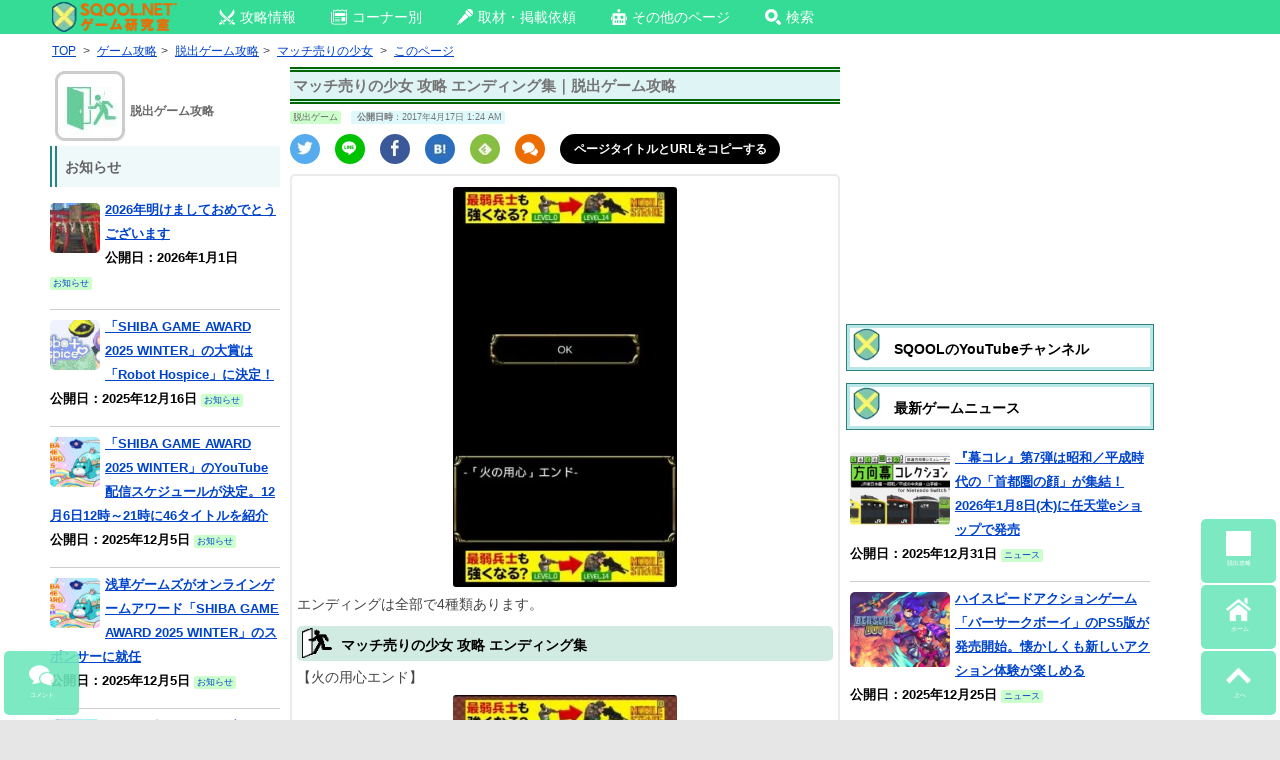

--- FILE ---
content_type: text/html; charset=UTF-8
request_url: https://sqool.net/escape-the-little-match-girl-6.html
body_size: 27696
content:
     <!DOCTYPE html>
<html lang="ja">
<head>

<!-- 構造化データ -->


<script type="application/ld+json"> { 
"@context": "http://schema.org", 

	 
"@type": "Article", 
	
"mainEntityOfPage":{ "@type":"WebPage", "@id":"https://sqool.net/escape-the-little-match-girl-6.html" }, 
"headline": "マッチ売りの少女 攻略 エンディング集｜脱出ゲーム攻略｜脱出ゲーム攻略｜SQOOLNETゲーム研究室","image": {
"@type": "ImageObject",

	 
"url": "https://sqool.net/wp-content/uploads/2017/04/Screenshot_2017-04-16-22-46-54.jpg",
"height": 889,
"width": 500	},
"datePublished": "2017-04-17T01:24:10+09:00", 
"dateModified": "2017-04-17T12:14:33+09:00", 
"author": { 
"@type": "Organization", 
"name": "SQOOLNETゲーム研究室" }, 
"publisher": { "@type": "Organization", 
"name": "SQOOL Co.,Ltd.", 
"logo": { 
"@type": "ImageObject", "url": "https://sqool.net/pic/logo_SQOOL_NET_203_60.jpg",
"width": 203, 
"height": 60 } 
}, 
"description": "エンディングは全部で4種類あります。 マッチ売りの少女 攻略 エンディング集 【火の用心エンド】第3章です。マッチ箱にマッチ棒を使用し、マッチに火をつけると発生します。 【凍結回避エンド】第4章です。鍵を手に入れ、ドアに [&hellip;]" } 
</script> 

<meta charset="UTF-8" />
		
<!-- ?php
    $etitle = get_the_title();
  if(strstr($etitle,"脱出")==true):
? -->
	<title>マッチ売りの少女 攻略 エンディング集｜脱出ゲーム攻略｜SQOOL.NET</title>

		
				


	

<meta name="viewport" content="width=device-width" />

<!-- favicon -->
<link rel="shortcut icon" href="https://sqool.net/pic/sqoolnet.ico">
<link rel="apple-touch-icon-precomposed" href="https://sqool.net/pic/logo-114x114.png">
<link rel="icon" type="image/png" sizes="192x192" href="https://sqool.net/pic/sqool_192_192.png">

<!-- CSS -->
<style>
/* PCスマホ共通インラインCSS */
.adsbygoogle{
text-align:center;
}
#imobile_adspotframe1{
  display: block;
  margin: auto;
}
.text-align-center{text-align:center;}
.article_under_text{margin-bottom:10px;}
.underlist_end{border-bottom:1px solid #999;}
.padding5{padding:5px;}
.underlist1{display: inline-block;text-decoration: none;color:#000;}
.center_margintop10{text-align:center;margin-top:10px;}

.tab-content input[type="radio"] {
  display: none;
}
.tab-content .tab-box > div {
  display: none;
  height: 0;
  overflow: hidden;
  transition: height 0.5s;
}
#tab0:checked ~ .tab-box > #tabView0,
#tab1:checked ~ .tab-box > #tabView1,
#tab2:checked ~ .tab-box > #tabView2,
#tab3:checked ~ .tab-box > #tabView3,
#tab4:checked ~ .tab-box > #tabView4,
#tab5:checked ~ .tab-box > #tabView5,
#tab6:checked ~ .tab-box > #tabView6,
#tab7:checked ~ .tab-box > #tabView7,
#tab8:checked ~ .tab-box > #tabView8,
#tab9:checked ~ .tab-box > #tabView9 {
  display: block;
  height: auto;
  overflow: visible;
}

@-ms-viewport, @viewport {
  width: device-width;
}

html, body, div, span, applet, object, iframe, h1, h2, h3, h4, h5, p, blockquote, pre, a, abbr, acronym, address, big, cite, code, del, dfn, em, img, ins, kbd, q, s, samp, small, strike, strong, sub, sup, tt, var, b, u, i, center, dl, dt, dd, ol, ul, li, fieldset, form, label, legend, table, caption, tbody, tfoot, thead, tr, th, td, article, aside, canvas, details, embed, figure, figcaption, footer, header, hgroup, menu, nav, output, ruby, section, summary, time, mark, audio, video {
  margin: 0;
  padding: 0;
  border: 0;
  font-size: 100%;
  vertical-align: baseline;
}

html {
  overflow: auto;
  font-size: 100%;
  -webkit-text-size-adjust: 100%;
  text-size-adjust: 100%;
  height: 100%;
}

body {
  line-height: 1;
  height: 100%;
  overflow-x: hidden;
  position: relative;
}

img {
  border: 0;
}

ins {
  text-decoration: none;
}

.site{
background:#fff;
}

.clear:before, .clear:after,
.wrapper:before, .wrapper:after,
.format-status .entry-header:before,
.format-status .entry-header:after {
  display: table;
  content: "";
}

.clear:after,
.wrapper:after,
.format-status .entry-header:after {
  clear: both;
}

.format-status .entry-header {
  margin-bottom: 24px;
}
.format-status .entry-header header {
  display: inline-block;
}
.format-status .entry-header h2 {
  font-size: 12px;
  font-weight: normal;
  line-height: 2;
  margin: 0;
}
.format-status .entry-header header a {
  color: #757575;
}
.format-status .entry-header header a:hover {
  color: #0044cc;
}
.format-status .entry-header img {
  float: left;
  margin-right: 21px;
}

.entry-header .entry-title {
  font-size: 14px;
  margin-top: 6px;
}

.entry-heade {
  margin-top: 6px;
}

.format-status .entry-header h1 {
  font-size: 15px;
  font-weight: normal;
  line-height: 1.6;
  margin: 0;
}

h1.archive-title{
  font-size: 16px;
  margin: 0;
  padding: 8px 8px 0 8px;
  color: #000;
  min-height:24px;
}

.a_menu, .a_menu_s {
  margin: 4px 4px 0 0;
}

.a_menu ul, .a_menu_s ul {
  display: table;
  table-layout: fixed;
  width: 100%;
  margin: 0 0 4px 0;
  padding: 0;
  border: 2px #389f3a solid;
  border-radius: 5px;
}

.a_menu ul:hover, .a_menu_s ul:hover {
  background: #9dfb9e;
}

.a_menu li, .a_menu_s li {
  display: table-cell;
  text-align: center;
}

.a_menu li a, .a_menu_s li a {
  padding: 13px 2px 6px 3px;
  display: block;
  font-weight: bold;
  color: #666 !important;
  font-size: 17px;
  text-decoration: none;
}

.a_menu img, .a_menu_s img {
  display: none;
}

@media screen and (max-width: 600px) {
  .site {
    margin:0 auto;
    max-width:480px;
    padding: 0;
  }
  .gad {
    margin-left: -10px;
  }
  #main {
    padding: 0;
    height:100%;
  }
}

@media screen and (max-width: 999px) {
  body {
    background-color: #e6e6e6;
    height : 100%;
  }
  .site {
    margin: 0 auto;
    padding: 0 7px;
    max-width: 700px;
    overflow: hidden;
    background-color: #fff;
  }
  .site-content {
    width: 100%;
    float: left;
    background-color: #fff;
  }
}

.widget-title,
.entry-content th {
  font-size: 11px;
  line-height: 2.181818182;
  font-weight: bold;
  text-transform: none;
  color: #636363;
}
.page-title{
  margin:0 0 5px 0;
  font-size: 14px;
  font-weight: bold;
  text-transform: none;
  color: #636363;
}

article.format-quote footer.entry-meta,
article.format-link footer.entry-meta,
article.format-status footer.entry-meta {
  font-size: 11px;
  line-height: 2.181818182;
}

.entry-content img,
.widget img {
  max-width: 100%;
  height: auto;
  border-radius: 3px;
}

img[class*="align"],
img[class*="wp-image-"],
img[class*="attachment-"] {
  height: auto;
}

img.size-full,
img.size-large,
img.header-image,
img.wp-post-image {
  max-width: 100%;
  height: auto;
}

img.size-medium{
  width: auto;
  max-height: 400px;
}

.social_small ul{width: 100%;margin:6px 0;list-style:none;}
.social_small li{position:relative;width:30px;height:30px;border-radius:50%;float:left;margin:0 15px 5px 0;}
.social_small li a{width:30px;height:30px;position:absolute; }
.social_small img{position:absolute;top:5px; left:5px;}
.social_small .twitter img{position:absolute;top:6px; left:7px;}
.social_small .line img{position:absolute;top:4px; left:4px;}
.social_small .pocket img{position:absolute;top:7px; left:7px;}
.social_small .facebook img{position:absolute;top:6px; left:7px;}
.social_small .comments img{position:absolute;top:7px; left:7px;}
.comments{background:#EC6E03;}
.social_small li.copy_btn {height:10px;width:200px;border-radius:25px;vertical-align:middle;font-size:12px;margin:0;padding:9px 10px 11px 10px;background-color:#000;}
a.twitter-tweet{
  width:100%;
  padding:20px 0;
  border-radius:3px;
  color:#ffffff!important;
  text-align:center;
  background-color:#55acee;
  box-shadow:0 2px #2795e9;
  height:30px;
  display:block;
  text-decoration:none;
  font-size:20px;
  margin-bottom:10px;
}
a.twitter-tweet:hover{
  background:#83c3f3;
  color:#ffffff!important;
}

.social a{color:#fff!important;display:block;font-size:10px;text-align:center;text-decoration:none;}
.social ul{display: table;table-layout: fixed;width: 100%;margin:0 auto;margin-bottom:3px;}
.social li{display: table-cell;border-right:solid 2px #fff;width:100%;}
.social li a{padding:2px;height:auto;}
.social img{display:block;margin:0 auto;}
.facebook{background:#3b5998;}
.twitter{background:#55acee;}
.google{background:#dd4b39;}
.line{background:#00C300;}
.hatena{background:#2c6ebd;}
.feedly{background:#87C040;}
.pocket{background:#f13d53;}
.social li:last-child {border: 0;}
.social a:hover{color:#fff !important;}
.social li:hover{opacity: 0.85;}

.copy_btn{
  display: block;
  background-color:#000;
  text-align: center;
  padding:2px;height:auto;
  color:#fff;
  font-size:10px;
vertical-align:middle;
font-weight:bold;
}
.copy_btn:hover {
  cursor: pointer;
}
.copy_btn.copied {
  pointer-events: none;
  background: #f5f5f5;color:#000;font-weight:bold;
}
.copy_btn.copied:hover {
  cursor: auto;}

.sns_channel {
  float:left;
  width:25%;
  text-align:center;
} 
.sns_channel img{
  width:55px;
  height:55px;
}
.sns_channel img:hover{
  background:#EAFAFA;
}
.panel_search {
  transition: .5s ease;
  height: 0;
  overflow: hidden;
  margin-top: 0;
  padding: 0;
}
input:checked + .panel_search {
  height: auto;
  margin-top: 5px;
  padding: 0 5px 10px 5px;
}

.catname {
  display: inline-block;
  margin: 0 10px 0 0;
  font-size: 70%;
  background-color:#CCFFCC;
  line-height: 150%;
  border-radius: 2px;
  text-decoration: none;
}

.catname_article{
  background-color:#CCFFCC;
}
.top_author{
  background-color:#ffffe0;
}
.catname_article,
.top_author
{
  display: inline-block;
  margin: 5px 6px 2px 0;
  font-size: 70%;
  line-height: 150%;
  border-radius: 2px;
  text-decoration:none;
  color:#666;
}
.catname_article a,
.top_author a{
  color:#666;
  text-decoration:none;
}

.top_date {
  display: inline-block;
  margin: 5px 6px 0 0;
  font-size: 70%;
  background-color:#def9fc;
  line-height: 150%;
  border-radius: 2px;
}

.strong-red b:not(.notred),
.strong-red strong:not(.notred) {
  color:#993300;
}
.description{background:#f1f1f1; font-size:70%;padding:10px;}

.entry-meta {
  clear: both;
}
.entry-header {
  margin-bottom: 0;
  margin-top: 0;
}
.entry-header img.wp-post-image {
  margin-bottom: 24px;
}
.entry-header .entry-title {
  background:#dff4f4;  
  font-size: 15px;
  line-height: 120%;
  border-top:5px double #006600;
  border-bottom:5px double #006600; 
  padding: .3em .3em .3em .2em;
}
.entry-header .entry-title a {
  color: #000;
  text-decoration: none;
}
.entry-header .entry-format {
  margin-top: 24px;
  font-weight: normal;
}
.entry-header {
  font-size: 13px;
  line-height: 1.846153846;
  color: #757575;
  margin-bottom: 0;
  margin-top: 0;
}
.entry-meta a {
  color: #757575;
}
.entry-meta a:hover {
  color: #0044cc;
}
article.sticky .featured-post {
  color: #757575;
  font-size: 13px;
  line-height: 3.692307692;
  margin-bottom: 24px;
  text-align: center;
}
.entry-content,
.entry-summary,
.mu_register {
  line-height: 1.5;
}

.page_top_sqool,
.page_top_sqool_2,
.page_top_sqool_sp{
padding: 5px 5px 5px 36px;
background: url(https://sqool.net/pic/sqool.png) no-repeat;
background-size:33px 33px;
box-shadow: 0 0 0 3px #b9e7e7, 0 0 0 4px #2c8181;
color: #000;
}
.page_top_sqool{
margin: 15px 3px 10px 3px;
}
.page_top_sqool_2{
margin: 8px 3px 10px 3px;
}
.page_top_sqool_sp{
margin: 20px 0px 15px 0px;
}
.entry-content h1,
.entry-content h3,
.entry-content h4,
.entry-content h5 {
  margin: 24px 0 12px 0;
  line-height: 1.5;
}

.sqool_h2_1{
margin: 20px 0 15px 0;
padding: 5px 5px 5px 36px;
background: url(https://sqool.net/pic/sqool.png) no-repeat;
background-size:33px 33px;
border-bottom:3px solid #000;
color: #000;
}
h2.page_top2{
font-size: 14px;
margin: 0;
padding: 4px 8px 0 8px;
color: #000;
}

.entry-content h2 a,.entry-content h3 a,.entry-content h4 a{
  color:#666 !important;
  text-decoration:none;
}
.entry-content h1 {
  font-size: 21px;
  line-height: 1.5;
}
.mu_register h2 {
  font-size: 16px !important;
  line-height: 1.6;
}
.entry-content h2:not(.page_top_sqool):not(.page_top_sqool_2):not(.page_top_sqool_sp):not(.sqool_h2_1):not(.page_top2):not(.sqool_widget_h2) {
  font-size:16px;
  margin: 15px 0 5px 0;
  padding: 5px;
  background-position: 5px 2px;
  background-size:30px 30px;
  background-color:#d1ebe2;
  border-radius: 5px;
  color: #000;
}

.page_top{
margin: 10px 0 5px 0;
padding: 5px 5px 5px 36px;
background: url(https://sqool.net/pic/dassyutu.png) no-repeat 5px 2px/30px 30px, #d1ebe2;
border-radius: 5px;
color: #000;
}
.entry-content h3 {
  background:#eff9f9;  
  font-size: 14px;
  margin:15px 0 5px 0;
  padding:7px 2px;
  line-height: 1.2;
  border-top:1px solid #006600;
  border-bottom:1px solid #006600;
}
.entry-content h4 {
  background:#fff;  
  color:#666!important;
  font-size: 14px;
  margin:5px 0;
  line-height: 1.2;
  padding:4px 2px;
  border-bottom:3px double #006600;
}
.entry-content h5 {
  font-size: 13px;
  line-height: 1.2;
}
.entry-content p{
  margin: 0 0 10px 0;
  line-height: 1.7;
}
.entry-summary p,
.mu_register p {
  margin: 0 0 24px;
  line-height: 1.4;
}
.entry-content a:visited {
  color: #4b0082;
}
.entry-content ol,
.mu_register ul {
  margin: 0 0 24px;
  line-height: 1.4;
}
.entry-content ul ul,
.entry-content ol ol,
.entry-content ul ol,
.entry-content ol ul {
  margin-bottom: 0;
}
.entry-content ul,
.mu_register ul {
  list-style: disc outside;
}
.entry-content ol {
  list-style: decimal outside;
}
.mu_register li {
  margin: 0 0 0 36px;
}
.entry-content li {
  margin: 0 0 0 20px;
  margin-top:0.5em; 
  margin-bottom:0.5em;
}
.entry-content abbr,
.entry-content dfn,
.entry-content acronym {
  border-bottom: 1px dotted #666;
  cursor: help;
}
.entry-content address {
  display: block;
  line-height: 1.5;
  margin: 0 0 24px;
}
.alignleft {
  float: left;
}
.alignright {
  float: right;
}
.aligncenter {
  display: block;
  margin-left: auto;
  margin-right: auto;
}
img.alignleft,
.wp-caption.alignleft {
  margin: 6px 24px 6px 0;
}
img.alignright,
.wp-caption.alignright {
  margin: 6px 0 6px 24px;
}
img.aligncenter,
.wp-caption.aligncenter {
  clear: both;
  margin: 6px auto;
}
.entry-content embed,
.entry-content video,
.entry-content object {
  margin-bottom: 24px;
}

table{
  border-collapse: collapse;
  border-spacing: 0;
  word-break: break-all;
  word-wrap: break-word;
}
caption,
td,th {
  font-weight: normal;
  text-align: left;
  vertical-align: middle;
}
td a{
  position: relative;
  display: block;
  margin: 0;
  vertical-align: middle;
  padding: 0 15px 0 0;
  text-decoration: none;
}
td a:before,
td.index a:before{
  display: block;
  content: "";
  position: absolute;
  transform: rotate(45deg);
  top: 50%;
  right: 5px;
  width: 10px;
  height: 10px;
  margin-top: -5px;
  background: #ccc;
}
td a:after{
  display: block;
  content: "";
  position: absolute;
  transform: rotate(45deg);
  top: 50%;
  right: 10px;
  width: 10px;
  height: 10px;
  margin-top: -5px;
  background: #fff;
}
td.index a{
  position: relative;
  display: block;
  margin: 0;
  padding: 0 15px 0 0;
  text-decoration: none;
}
td.index a:after{
  display: block;
  content: "";
  position: absolute;
  transform: rotate(45deg);
  top: 30%;
  right: 5px;
  width: 10px;
  height: 10px;
  margin-top: -5px;
  background: #fff;
}
td.no_arrow{
  text-align:center !important;
  padding-right: 0 !important;
  padding-left: 0 !important;
}
td.no_arrow a{
  text-decoration: none !important;
  text-align:center !important;
  padding-right: 1px !important;
  padding-left: 1px !important;
}
td.no_arrow a:before{
  content:none;
}
td.no_arrow a:after{
  content:none;
}
td.no_arrow_b a{
  text-decoration:underline;
}
td.no_arrow_b a:before{
  content:none;
}
td.no_arrow_b a:after{
  content:none;
}
.entry-content dl {
  margin: 0 24px;
}
.entry-content dt {
  font-weight: bold;
  line-height: 1.5;
}
.entry-content dd {
  line-height: 1.5;
  margin-bottom: 24px;
}
.entry-content table {
  color: #757575;
  font-size: 12px;
  margin: 0 0 16px 0;
  width: 100%;
  border: 1px solid #EDEDED;
}
.entry-content table caption {
  font-size: 16px;
  margin: 12px 0;
}
.entry-content td {
  border: 1px solid #808080;
  padding: 6px 10px 6px 6px;
}
.site-content article {
  margin-bottom: 0;
  padding-bottom: 0;
  word-wrap: break-word;
  hyphens: auto;
  background-color: #fff;
}
.page-links {
  clear: both;
  line-height: 1.5;
}

#top-menu{
  margin:0 0 5px 0;
}
.sp_top_post { 
  margin:0 auto;
  max-width:100%;
}
.sp_top_post img {
  display:inline;
  float:none;
  margin:5px 5px 0 0;
  padding:0;
  border:none;
  max-width:100%;
  height:auto;
  border-radius: 5px;
}
.sp_top_post p {
  display:inline;
}
.sp_top_post br {
  display:none;
}
.sp_top_post:hover {
  background-color:#eafafa;
}

.catpost,
.catpost_sp,
.catpost_pl,
.catpost_pn,
.catpost_new { 
  position: relative;
  clear:left;
  padding:5px 0;
  border-bottom:1px solid #CCC;
}
.catpost p a,
.catpost_sp p a,
.catpost_pl p a,
.catpost_pn p a,
.catpost_new p a {
  position: absolute;
  top: 0;
  left: 0;
  width: 100%;
  height:100%;
  margin:0!important;
  padding:0!important;
}
.catpost p,
.catpost_sp p,
.catpost_pl p,
.catpost_pn p,
.catpost_new {
  display: block;
}
.catpost br,
.catpost_sp br,
.catpost_pl br,
.catpost_pn br,
.catpost_new br {
  display:none;
}
.catpost:hover,
.catpost_sp:hover,
.catpost_pl:hover,
.catpost_pn:hover,
.catpost_new:hover {
  background-color:#eafafa;
}
.catpost img,
.catpost_sp img,
.catpost_pl img,
.catpost_pn img {
  display: inline-block;
  float:left;
  margin:5px 5px 0 0;
  padding:0;
  border:none;
  border-radius: 5px;
}
.catpost img {
  width: 200px;
  height: 100px;
}
.catpost_pl img {
  width: 50px;
  height: 50px;
}
.catpost_pn img,
.catpost_sp img {
  width: 100px;
  height: 75px;
}
.catpost_new img {
  display: inline-block;
  float:left;
  margin:2px 5px 0 0;
  padding:0;
  border:none;
  border-radius: 5px;
  width: 40px;
  height: 40px;
}
.new_ico img{
  width: 30px;
  height: 10px;
  border-radius: 0;
  margin:5px 2px 0 0;
}
footer.entry-meta {
  font-size: 13px;
  line-height: 1.846153846;
  color: #757575;
}
.mu_register h2 {
  color: #757575;
  font-weight: normal;
}

.recent_posts{width:100%;height:100%;}
.recent_posts div{font-size:12px; margin:1%; padding:1% 3%; width:42%;height:150px;background:#f5f5f5;float:left; line-height:1.2 !important;position: relative;font-weight:bold;}
@media screen and (max-width: 420px){
.recent_posts div{font-size:12px !important; margin:1%; padding:1% !important; width:46% !important;height:140px !important;float:left;}
.recent_posts p{font-size:12px !important;}
}
.recent_posts div:hover{background:#eafafa;}
.recent_posts div:active{background:#85f48b;transition:all 0.3s;}
.recent_posts p{line-height:1.2 !important;font-size:12px;}
.recent_posts img{display:block;position: relative;margin:0 auto 5px auto;max-height:100px;}
@media screen and (max-width: 320px){
.recent_posts img{display:block;position: relative;margin:0 auto 5px auto;object-fit:cover;width:100%;height:45%;}
}
@media screen and (min-width: 321px) and (max-width: 370px){
.recent_posts img{display:block;position: relative;margin:0 auto 5px auto;object-fit:cover;width:100%;height:50%;}
}
@media screen and (min-width: 371px) and (max-width: 420px){
.recent_posts img{display:block;position: relative;margin:0 auto 5px auto;object-fit:cover;width:100%;height:55%;}
}
.recent_posts span {position: absolute; right: 5px; bottom: 5px; color:#000; font-size:80%; font-weight:normal !important;}

.comment_input_area,
.comment_input_area2{
  transition: .5s ease;
  height: 0;
  overflow: hidden;
  margin-top: 0;
  padding: 0;
}
input:checked + .comment_input_area,
input:checked + .comment_input_area2 {
  height: auto;
  margin-top: 5px;
  padding: 0 5px 10px 5px;
}

.article_top_img{
 margin-top:5px;
}
.wp-caption-text{
font-size:80%;
color:#666;
margin:-10px 0 10px 0;
}
.tableborder_none{border:none!important;}

.higopage_top{
font-size:12px;
margin:3px 0 8px 0;
}/* PCインラインCSS */
.pc_search{
  width: 300px!important;
  padding: 0!important;
  margin: 2px 130px 0 0!important;
  float: right!important;
}
@media screen and (max-width: 1335px) {
  .pc_search{
    display:none;
  }
}
@media screen and (min-width: 1336px) {
  .pc_top_smenu{
    display:none;
  }
}

.top_ico_pc{
margin:0 0 10px 0;
}

.dropmenu{
  list-style-type: none;
  padding:0 80px 0 10px;
}
.dropmenu:before, .dropmenu:after{
  content: "";
  display: table;
}
.dropmenu:after{
  clear: both;
}
.dropmenu li{
  position: relative;
  width: auto;
  float: left;
  margin:0 10px 0 0;
  height: 33px;
}
.dropmenu li a{
  display: block;
  margin: 0;
  padding: 9px 15px 10px 10px;
  color: #fff;
  font-size: 14px;
  line-height: 1;
  text-decoration: none;
}
.dropmenu li span{
  vertical-align: 3px;
  padding-left: 5px;
}
.dropmenu li ul{
  list-style: none;
  position: absolute;
  z-index: 9999;
  top: 100%;
  left: 0;
  margin: 0;
  padding: 0;
}
.dropmenu li ul li{
  width: 100%;
  height: 32px;
}
.dropmenu li ul li a{
  font-size:12px;
  border-top: 1px solid #0B3B2E;
  background: #01DF74;
  text-align: left;
}
.dropmenu li:hover > a{
  background: #088A08;
}
.dropmenu li a:hover{
  background: #088A4B;
}

#normal li ul{
  display: none;
}
#normal li:hover ul{
  display: block;
}

#flip2 li ul {
  visibility: hidden;
  perspective: 400px;
}
#flip2 li:hover ul{
  visibility: visible;
}
#flip2 ul li{
  transform: rotateY(90deg);
  transform-origin: 50% 0;
  transition: .3s;
}
#flip2 li:hover li{
  transform: rotateY(0);
}
#flip2 ul li:nth-child(2) {
  transition-delay: .1s;
}
#flip2 ul li:nth-child(3) {
  transition-delay: .2s;
}
#flip2 ul li:nth-child(4) {
  transition-delay: .3s;
}
#flip2 ul li:nth-child(5) {
  transition-delay: .4s;
}

/* PC上部メニュー */
.pc_top_link{
  z-index: 99999999;
  position:fixed;
  top:0;
  height:34px;
  background-color:#34DC96;
  width: 100%;
}
@media screen and (min-width: 1370px) {
  .pc_top_link{
    padding:0 0 0 200px;
  }
}
@media screen and (min-width: 1250px) and (max-width: 1369px) {
  .pc_top_link{
    padding:0 0 0 50px;
  }
}
@media screen and (max-width: 1249px) {
  .pc_top_link{
    padding:0 0 0 10px;
  }
}
@media screen and (min-width: 1000px) {
  .site {
    margin: 0 auto;
    background-color: #fff;
  }
  .site-content {
    float: left;
    background-color: #fff;
    height: 100%;
  }
  .widget-area {
    float: right;
    width: 300px;
  }
  body {
    background-color: #e6e6e6;
    height: 100%;
  }
  body .site {
    margin-top: 0;
    margin-bottom: 0;
    box-shadow: 0 0 30px #bbb;
  }
  @media screen and (min-width: 1370px) {
    body .site {
      padding: 5px 50px 0 200px;
    }
  }
  @media screen and (min-width: 1250px) and (max-width: 1369px) {
    body .site {
      padding: 5px 50px 0 50px;
    }
  }
  @media screen and (max-width: 1249px) {
    body .site {
      padding: 5px 10px 0 10px;
    }
  }
  body.custom-background-empty {
    background-color: #fff;
  }
  body.custom-background-empty .site,
  body.custom-background-white .site {
    padding: 0;
    margin-top: 0;
    margin-bottom: 0;
    box-shadow: none;
  }
}
.pc-content_area{
  border: 2px solid #ebebeb;
  border-radius: 5px;
  padding: 5px 5px 0 5px;
  margin-top: 5px;
}
.tab-box{
  border: 2px solid #ebebeb;
  border-radius: 0 5px 5px 5px;
  padding: 0 5px;
}
.tab-content label {
  display: inline-block;
  padding: 5px 10px;
  font-weight: bold;
  font-size: 13px;
  color: #009900;
  background-color: #e1fae1;
  cursor: pointer;
  box-shadow: inset -1px 1px 2px rgba(0, 0, 0, 0.3);
  border-radius: 5px 5px 0 0;
  box-sizing: border-box;
}
.tab-content label:hover,
.tab-content input[type="radio"]:checked + label {
  color: #FFF;
  background-color: #009900;
}
/* PCコーナー別アイコン */
.top_ico_pc{
  height:70px;
  font-weight:bold;
  font-size:120%;
}
.top_ico_pc a{
  text-decoration: none;
}
.top_ico_pc img {
  display:inline;
  float:left;
  border:none;
  margin:0 5px 0 0;
}
.top_ico_pc span{
  line-height:70px;
  color:#696969;
  float:left;
}
/* 3カラムPC左サイドバー用 */
#primary {
  height:100%;
  display:table-cell;
}
#content {
  float: right;
  margin: 0 0 0 10px;
  width: 550px;
  height:100%;
}
@media screen and (min-width: 1200px) {
  #secondary {
    float: left;
    position: relative;
    margin-left: 10px;
    width: 300px;
    height:100%;
    display:table-cell;
  }
}
@media screen and (max-width: 1199px) {
  #secondary {
    display:none;
  }
}
#pc_right_sidebar {
  float: right;
  position: relative;
  margin:0 -40px 0 10px;
  height:100%;
  display:table-cell;
}
@media screen and (min-width: 1600px) {
  #pc_right_sidebar {
    width: 250px;
  }
}
@media screen and (min-width: 1450px) and (max-width:1599px) {
  #pc_right_sidebar {
    width: 200px;
  }
}
@media screen and (max-width: 1449px) {
  #pc_right_sidebar {
    display:none;
  }
}
#tertiary {
  float: left;
  position: relative;
  left:0;
  margin: 0;
  width: 230px;
  height:100%;
}
.wrapper{
  height:100%;
  width:100%;
  position: relative;
  display:table;
}
.sidebar_heading{
  font-weight:bold;
  background: #eff9f9;
  border-left: 7px double #2c8181;
  padding: .4em .6em;
  margin: 0 0 6px 0;
}
/* AdSense追尾 */
.stickyunit{
  position: sticky;
  top: 40px;
}
.stickyunit_pc_right{
  position: sticky;
  top: 45px;
}
/* パンくず */
.breadcrumbs_pc {
  margin: 0 10px 2px 0;
  line-height: 130%;
  border-radius: 2px;
  font-size:85%;
  width:100%;
}
.breadcrumbs_pc li {
  display: inline;
  margin:0 2px!important;
}
/* TOPサブタイトル */
.toph2_pc {
  margin: 0 10px 2px 0;
  line-height: 130%;
  border-radius: 2px;
  font-size:85%;
  width:100%;
  font-weight: normal;
}
/* Footer */
footer[role="contentinfo"] {
  clear: both;
  font-size: 12px;
  line-height: 2;
  margin-top: 8px;
  margin:10px -50px 0 -200px;
  padding: 12px 0;
  background-color:#EFFBFB;
}
footer[role="contentinfo"] a {
  color: #686868;
}
footer[role="contentinfo"] a:hover {
  color: #0044cc;
}
/* 画像左右2枚置き */
.img-flex img.size-medium,
.img-flex img.size-full {
margin: 35px 0 0 25px;
max-width: 44.5%;
display: inline;
max-height:400px;
width:auto;
height: auto;
}
</style>

<!-- PC CSS - preloadで読み込み最適化 -->
<link rel="preload" as="style" href="https://sqool.net/wp-content/themes/sqool.net/style.css" onload="this.onload=null;this.rel='stylesheet'">
<noscript><link rel="stylesheet" href="https://sqool.net/wp-content/themes/sqool.net/style.css"></noscript>

<!-- ogp -->	
<meta property="og:url" content="https://http://sqool.net/escape-the-little-match-girl-6.html">
<meta name="twitter:card" content="summary_large_image">
<meta name="twitter:site" content="@sqoolnet">
<meta name="twitter:creator" content="@sqoolnet">
<meta property="fb:app_id" content="295210330656078">
		<meta property="og:type" content="article">
<meta name="twitter:title" content="マッチ売りの少女 攻略 エンディング集｜脱出ゲーム攻略">
<meta property="og:title" content="マッチ売りの少女 攻略 エンディング集｜脱出ゲーム攻略">
<meta name="twitter:description" content="エンディングは全部で4種類あります。 マッチ売りの少女 攻略 エンディング集 【火の用心エンド】第3章です。マッチ箱にマッチ棒を使用し、マッチに火をつけると発生します。 【凍結回避エンド】第4章です。鍵を手に入れ、ドアに [&hellip;">
<meta property="og:description" content="エンディングは全部で4種類あります。 マッチ売りの少女 攻略 エンディング集 【火の用心エンド】第3章です。マッチ箱にマッチ棒を使用し、マッチに火をつけると発生します。 【凍結回避エンド】第4章です。鍵を手に入れ、ドアに [&hellip;">
<meta property="og:image" content="https://sqool.net/wp-content/uploads/2017/04/Screenshot_2017-04-16-22-46-54.jpg">
<meta name="twitter:image:src" content="https://sqool.net/wp-content/uploads/2017/04/Screenshot_2017-04-16-22-46-54.jpg">
		
<!-- Facebookインスタント -->
<meta property="fb:pages" content="225896517568580" />

<!--  Chrome teme color -->
<meta name="theme-color" content="#c6f6e5">

<meta name='robots' content='max-image-preview:large' />
<link rel="canonical" href="https://sqool.net/escape-the-little-match-girl-6.html" />
<link rel='dns-prefetch' href='//widgetlogic.org' />
<link rel="alternate" type="application/rss+xml" title="SQOOLNETゲーム研究室 &raquo; フィード" href="https://sqool.net/feed/" />
<link rel="alternate" type="application/rss+xml" title="SQOOLNETゲーム研究室 &raquo; コメントフィード" href="https://sqool.net/comments/feed/" />
<link rel="alternate" type="application/rss+xml" title="SQOOLNETゲーム研究室 &raquo; マッチ売りの少女 攻略 エンディング集 のコメントのフィード" href="https://sqool.net/escape-the-little-match-girl-6.html/feed/" />
<link rel="alternate" title="oEmbed (JSON)" type="application/json+oembed" href="https://sqool.net/wp-json/oembed/1.0/embed?url=https%3A%2F%2Fsqool.net%2Fescape-the-little-match-girl-6.html" />
<link rel="alternate" title="oEmbed (XML)" type="text/xml+oembed" href="https://sqool.net/wp-json/oembed/1.0/embed?url=https%3A%2F%2Fsqool.net%2Fescape-the-little-match-girl-6.html&#038;format=xml" />
<style id='wp-img-auto-sizes-contain-inline-css' type='text/css'>
img:is([sizes=auto i],[sizes^="auto," i]){contain-intrinsic-size:3000px 1500px}
/*# sourceURL=wp-img-auto-sizes-contain-inline-css */
</style>
<style id='wp-block-library-inline-css' type='text/css'>
:root{--wp-block-synced-color:#7a00df;--wp-block-synced-color--rgb:122,0,223;--wp-bound-block-color:var(--wp-block-synced-color);--wp-editor-canvas-background:#ddd;--wp-admin-theme-color:#007cba;--wp-admin-theme-color--rgb:0,124,186;--wp-admin-theme-color-darker-10:#006ba1;--wp-admin-theme-color-darker-10--rgb:0,107,160.5;--wp-admin-theme-color-darker-20:#005a87;--wp-admin-theme-color-darker-20--rgb:0,90,135;--wp-admin-border-width-focus:2px}@media (min-resolution:192dpi){:root{--wp-admin-border-width-focus:1.5px}}.wp-element-button{cursor:pointer}:root .has-very-light-gray-background-color{background-color:#eee}:root .has-very-dark-gray-background-color{background-color:#313131}:root .has-very-light-gray-color{color:#eee}:root .has-very-dark-gray-color{color:#313131}:root .has-vivid-green-cyan-to-vivid-cyan-blue-gradient-background{background:linear-gradient(135deg,#00d084,#0693e3)}:root .has-purple-crush-gradient-background{background:linear-gradient(135deg,#34e2e4,#4721fb 50%,#ab1dfe)}:root .has-hazy-dawn-gradient-background{background:linear-gradient(135deg,#faaca8,#dad0ec)}:root .has-subdued-olive-gradient-background{background:linear-gradient(135deg,#fafae1,#67a671)}:root .has-atomic-cream-gradient-background{background:linear-gradient(135deg,#fdd79a,#004a59)}:root .has-nightshade-gradient-background{background:linear-gradient(135deg,#330968,#31cdcf)}:root .has-midnight-gradient-background{background:linear-gradient(135deg,#020381,#2874fc)}:root{--wp--preset--font-size--normal:16px;--wp--preset--font-size--huge:42px}.has-regular-font-size{font-size:1em}.has-larger-font-size{font-size:2.625em}.has-normal-font-size{font-size:var(--wp--preset--font-size--normal)}.has-huge-font-size{font-size:var(--wp--preset--font-size--huge)}.has-text-align-center{text-align:center}.has-text-align-left{text-align:left}.has-text-align-right{text-align:right}.has-fit-text{white-space:nowrap!important}#end-resizable-editor-section{display:none}.aligncenter{clear:both}.items-justified-left{justify-content:flex-start}.items-justified-center{justify-content:center}.items-justified-right{justify-content:flex-end}.items-justified-space-between{justify-content:space-between}.screen-reader-text{border:0;clip-path:inset(50%);height:1px;margin:-1px;overflow:hidden;padding:0;position:absolute;width:1px;word-wrap:normal!important}.screen-reader-text:focus{background-color:#ddd;clip-path:none;color:#444;display:block;font-size:1em;height:auto;left:5px;line-height:normal;padding:15px 23px 14px;text-decoration:none;top:5px;width:auto;z-index:100000}html :where(.has-border-color){border-style:solid}html :where([style*=border-top-color]){border-top-style:solid}html :where([style*=border-right-color]){border-right-style:solid}html :where([style*=border-bottom-color]){border-bottom-style:solid}html :where([style*=border-left-color]){border-left-style:solid}html :where([style*=border-width]){border-style:solid}html :where([style*=border-top-width]){border-top-style:solid}html :where([style*=border-right-width]){border-right-style:solid}html :where([style*=border-bottom-width]){border-bottom-style:solid}html :where([style*=border-left-width]){border-left-style:solid}html :where(img[class*=wp-image-]){height:auto;max-width:100%}:where(figure){margin:0 0 1em}html :where(.is-position-sticky){--wp-admin--admin-bar--position-offset:var(--wp-admin--admin-bar--height,0px)}@media screen and (max-width:600px){html :where(.is-position-sticky){--wp-admin--admin-bar--position-offset:0px}}

/*# sourceURL=wp-block-library-inline-css */
</style><style id='global-styles-inline-css' type='text/css'>
:root{--wp--preset--aspect-ratio--square: 1;--wp--preset--aspect-ratio--4-3: 4/3;--wp--preset--aspect-ratio--3-4: 3/4;--wp--preset--aspect-ratio--3-2: 3/2;--wp--preset--aspect-ratio--2-3: 2/3;--wp--preset--aspect-ratio--16-9: 16/9;--wp--preset--aspect-ratio--9-16: 9/16;--wp--preset--color--black: #000000;--wp--preset--color--cyan-bluish-gray: #abb8c3;--wp--preset--color--white: #ffffff;--wp--preset--color--pale-pink: #f78da7;--wp--preset--color--vivid-red: #cf2e2e;--wp--preset--color--luminous-vivid-orange: #ff6900;--wp--preset--color--luminous-vivid-amber: #fcb900;--wp--preset--color--light-green-cyan: #7bdcb5;--wp--preset--color--vivid-green-cyan: #00d084;--wp--preset--color--pale-cyan-blue: #8ed1fc;--wp--preset--color--vivid-cyan-blue: #0693e3;--wp--preset--color--vivid-purple: #9b51e0;--wp--preset--gradient--vivid-cyan-blue-to-vivid-purple: linear-gradient(135deg,rgb(6,147,227) 0%,rgb(155,81,224) 100%);--wp--preset--gradient--light-green-cyan-to-vivid-green-cyan: linear-gradient(135deg,rgb(122,220,180) 0%,rgb(0,208,130) 100%);--wp--preset--gradient--luminous-vivid-amber-to-luminous-vivid-orange: linear-gradient(135deg,rgb(252,185,0) 0%,rgb(255,105,0) 100%);--wp--preset--gradient--luminous-vivid-orange-to-vivid-red: linear-gradient(135deg,rgb(255,105,0) 0%,rgb(207,46,46) 100%);--wp--preset--gradient--very-light-gray-to-cyan-bluish-gray: linear-gradient(135deg,rgb(238,238,238) 0%,rgb(169,184,195) 100%);--wp--preset--gradient--cool-to-warm-spectrum: linear-gradient(135deg,rgb(74,234,220) 0%,rgb(151,120,209) 20%,rgb(207,42,186) 40%,rgb(238,44,130) 60%,rgb(251,105,98) 80%,rgb(254,248,76) 100%);--wp--preset--gradient--blush-light-purple: linear-gradient(135deg,rgb(255,206,236) 0%,rgb(152,150,240) 100%);--wp--preset--gradient--blush-bordeaux: linear-gradient(135deg,rgb(254,205,165) 0%,rgb(254,45,45) 50%,rgb(107,0,62) 100%);--wp--preset--gradient--luminous-dusk: linear-gradient(135deg,rgb(255,203,112) 0%,rgb(199,81,192) 50%,rgb(65,88,208) 100%);--wp--preset--gradient--pale-ocean: linear-gradient(135deg,rgb(255,245,203) 0%,rgb(182,227,212) 50%,rgb(51,167,181) 100%);--wp--preset--gradient--electric-grass: linear-gradient(135deg,rgb(202,248,128) 0%,rgb(113,206,126) 100%);--wp--preset--gradient--midnight: linear-gradient(135deg,rgb(2,3,129) 0%,rgb(40,116,252) 100%);--wp--preset--font-size--small: 13px;--wp--preset--font-size--medium: 20px;--wp--preset--font-size--large: 36px;--wp--preset--font-size--x-large: 42px;--wp--preset--spacing--20: 0.44rem;--wp--preset--spacing--30: 0.67rem;--wp--preset--spacing--40: 1rem;--wp--preset--spacing--50: 1.5rem;--wp--preset--spacing--60: 2.25rem;--wp--preset--spacing--70: 3.38rem;--wp--preset--spacing--80: 5.06rem;--wp--preset--shadow--natural: 6px 6px 9px rgba(0, 0, 0, 0.2);--wp--preset--shadow--deep: 12px 12px 50px rgba(0, 0, 0, 0.4);--wp--preset--shadow--sharp: 6px 6px 0px rgba(0, 0, 0, 0.2);--wp--preset--shadow--outlined: 6px 6px 0px -3px rgb(255, 255, 255), 6px 6px rgb(0, 0, 0);--wp--preset--shadow--crisp: 6px 6px 0px rgb(0, 0, 0);}:where(.is-layout-flex){gap: 0.5em;}:where(.is-layout-grid){gap: 0.5em;}body .is-layout-flex{display: flex;}.is-layout-flex{flex-wrap: wrap;align-items: center;}.is-layout-flex > :is(*, div){margin: 0;}body .is-layout-grid{display: grid;}.is-layout-grid > :is(*, div){margin: 0;}:where(.wp-block-columns.is-layout-flex){gap: 2em;}:where(.wp-block-columns.is-layout-grid){gap: 2em;}:where(.wp-block-post-template.is-layout-flex){gap: 1.25em;}:where(.wp-block-post-template.is-layout-grid){gap: 1.25em;}.has-black-color{color: var(--wp--preset--color--black) !important;}.has-cyan-bluish-gray-color{color: var(--wp--preset--color--cyan-bluish-gray) !important;}.has-white-color{color: var(--wp--preset--color--white) !important;}.has-pale-pink-color{color: var(--wp--preset--color--pale-pink) !important;}.has-vivid-red-color{color: var(--wp--preset--color--vivid-red) !important;}.has-luminous-vivid-orange-color{color: var(--wp--preset--color--luminous-vivid-orange) !important;}.has-luminous-vivid-amber-color{color: var(--wp--preset--color--luminous-vivid-amber) !important;}.has-light-green-cyan-color{color: var(--wp--preset--color--light-green-cyan) !important;}.has-vivid-green-cyan-color{color: var(--wp--preset--color--vivid-green-cyan) !important;}.has-pale-cyan-blue-color{color: var(--wp--preset--color--pale-cyan-blue) !important;}.has-vivid-cyan-blue-color{color: var(--wp--preset--color--vivid-cyan-blue) !important;}.has-vivid-purple-color{color: var(--wp--preset--color--vivid-purple) !important;}.has-black-background-color{background-color: var(--wp--preset--color--black) !important;}.has-cyan-bluish-gray-background-color{background-color: var(--wp--preset--color--cyan-bluish-gray) !important;}.has-white-background-color{background-color: var(--wp--preset--color--white) !important;}.has-pale-pink-background-color{background-color: var(--wp--preset--color--pale-pink) !important;}.has-vivid-red-background-color{background-color: var(--wp--preset--color--vivid-red) !important;}.has-luminous-vivid-orange-background-color{background-color: var(--wp--preset--color--luminous-vivid-orange) !important;}.has-luminous-vivid-amber-background-color{background-color: var(--wp--preset--color--luminous-vivid-amber) !important;}.has-light-green-cyan-background-color{background-color: var(--wp--preset--color--light-green-cyan) !important;}.has-vivid-green-cyan-background-color{background-color: var(--wp--preset--color--vivid-green-cyan) !important;}.has-pale-cyan-blue-background-color{background-color: var(--wp--preset--color--pale-cyan-blue) !important;}.has-vivid-cyan-blue-background-color{background-color: var(--wp--preset--color--vivid-cyan-blue) !important;}.has-vivid-purple-background-color{background-color: var(--wp--preset--color--vivid-purple) !important;}.has-black-border-color{border-color: var(--wp--preset--color--black) !important;}.has-cyan-bluish-gray-border-color{border-color: var(--wp--preset--color--cyan-bluish-gray) !important;}.has-white-border-color{border-color: var(--wp--preset--color--white) !important;}.has-pale-pink-border-color{border-color: var(--wp--preset--color--pale-pink) !important;}.has-vivid-red-border-color{border-color: var(--wp--preset--color--vivid-red) !important;}.has-luminous-vivid-orange-border-color{border-color: var(--wp--preset--color--luminous-vivid-orange) !important;}.has-luminous-vivid-amber-border-color{border-color: var(--wp--preset--color--luminous-vivid-amber) !important;}.has-light-green-cyan-border-color{border-color: var(--wp--preset--color--light-green-cyan) !important;}.has-vivid-green-cyan-border-color{border-color: var(--wp--preset--color--vivid-green-cyan) !important;}.has-pale-cyan-blue-border-color{border-color: var(--wp--preset--color--pale-cyan-blue) !important;}.has-vivid-cyan-blue-border-color{border-color: var(--wp--preset--color--vivid-cyan-blue) !important;}.has-vivid-purple-border-color{border-color: var(--wp--preset--color--vivid-purple) !important;}.has-vivid-cyan-blue-to-vivid-purple-gradient-background{background: var(--wp--preset--gradient--vivid-cyan-blue-to-vivid-purple) !important;}.has-light-green-cyan-to-vivid-green-cyan-gradient-background{background: var(--wp--preset--gradient--light-green-cyan-to-vivid-green-cyan) !important;}.has-luminous-vivid-amber-to-luminous-vivid-orange-gradient-background{background: var(--wp--preset--gradient--luminous-vivid-amber-to-luminous-vivid-orange) !important;}.has-luminous-vivid-orange-to-vivid-red-gradient-background{background: var(--wp--preset--gradient--luminous-vivid-orange-to-vivid-red) !important;}.has-very-light-gray-to-cyan-bluish-gray-gradient-background{background: var(--wp--preset--gradient--very-light-gray-to-cyan-bluish-gray) !important;}.has-cool-to-warm-spectrum-gradient-background{background: var(--wp--preset--gradient--cool-to-warm-spectrum) !important;}.has-blush-light-purple-gradient-background{background: var(--wp--preset--gradient--blush-light-purple) !important;}.has-blush-bordeaux-gradient-background{background: var(--wp--preset--gradient--blush-bordeaux) !important;}.has-luminous-dusk-gradient-background{background: var(--wp--preset--gradient--luminous-dusk) !important;}.has-pale-ocean-gradient-background{background: var(--wp--preset--gradient--pale-ocean) !important;}.has-electric-grass-gradient-background{background: var(--wp--preset--gradient--electric-grass) !important;}.has-midnight-gradient-background{background: var(--wp--preset--gradient--midnight) !important;}.has-small-font-size{font-size: var(--wp--preset--font-size--small) !important;}.has-medium-font-size{font-size: var(--wp--preset--font-size--medium) !important;}.has-large-font-size{font-size: var(--wp--preset--font-size--large) !important;}.has-x-large-font-size{font-size: var(--wp--preset--font-size--x-large) !important;}
/*# sourceURL=global-styles-inline-css */
</style>

<style id='classic-theme-styles-inline-css' type='text/css'>
/*! This file is auto-generated */
.wp-block-button__link{color:#fff;background-color:#32373c;border-radius:9999px;box-shadow:none;text-decoration:none;padding:calc(.667em + 2px) calc(1.333em + 2px);font-size:1.125em}.wp-block-file__button{background:#32373c;color:#fff;text-decoration:none}
/*# sourceURL=/wp-includes/css/classic-themes.min.css */
</style>
<link rel='stylesheet' id='block-widget-css' href='https://sqool.net/wp-content/plugins/widget-logic/block_widget/css/widget.css?ver=1724898639' type='text/css' media='all' />
<link rel="https://api.w.org/" href="https://sqool.net/wp-json/" /><link rel="alternate" title="JSON" type="application/json" href="https://sqool.net/wp-json/wp/v2/posts/321110" /><link rel='shortlink' href='https://sqool.net/?p=321110' />
<style type="text/css">
#wpadminbar{
margin-top:34px;
position: fixed;
z-index: 999999999999;
}
</style>	<style type="text/css" id="sqool-header-css">
			.site-title,
		.site-description {
			position: absolute;
			clip: rect(1px 1px 1px 1px); /* IE7 */
			clip: rect(1px, 1px, 1px, 1px);
		}
		</style>
	<link rel="icon" href="https://sqool.net/wp-content/uploads/2016/01/logo-114x114_b-50x50.png" sizes="32x32" />
<link rel="icon" href="https://sqool.net/wp-content/uploads/2016/01/logo-114x114_b.png" sizes="192x192" />
<link rel="apple-touch-icon" href="https://sqool.net/wp-content/uploads/2016/01/logo-114x114_b.png" />
<meta name="msapplication-TileImage" content="https://sqool.net/wp-content/uploads/2016/01/logo-114x114_b.png" />

<!-- analytics -->
<!-- Google tag (gtag.js) - 完全に遅延読み込み（外部ファイル化） -->
	
</head>

<body class="wp-singular post-template-default single single-post postid-321110 single-format-standard wp-theme-sqoolnet">

				<div class="pc_top_link">
	<a href="https://sqool.net/" title="SQOOLNETゲーム研究室">
<img src="https://sqool.net/pic/sqoolnet_logo_h30.png" width="125" height="30" style="margin:2px 2px;float: left;" alt="SQOOLNETゲーム研究室">
</a>
	
	
	
	
<ul id="flip2" class="dropmenu">
	<li style="margin-left:30px;text-align:center;"><a href="https://sqool.net/how-to-play-game/"><img src="https://sqool.net/pic/battle16.png"><span>攻略情報</span></a>
<ul>
<li><a href="https://sqool.net/escape/">脱出ゲーム</a></li>
<li><a href="https://sqool.net/monst/">モンスト</a></li>
<li><a href="https://sqool.net/pazudora/">パズドラ</a></li>
<li><a href="https://sqool.net/l2r/">リネレボ</a></li>
<li><a href="https://sqool.net/pokemori/">ポケ森</a></li>
<li><a href="https://sqool.net/how-to-play-game/">攻略コーナー</a></li>
</ul>
</li>
	
<li style="text-align:center;"><a href="https://sqool.net/sitemap/"><img src="https://sqool.net/pic/news16.png"><span>コーナー別</span></a>
<ul>
<li><a href="https://sqool.net/how-to-play-game/">攻略</a></li>
<li><a href="https://sqool.net/news/">ニュース</a></li>
<li><a href="https://sqool.net/column/">ゲームコラム</a></li>
<li><a href="https://sqool.net/report/">取材コーナー</a></li>
<li><a href="https://sqool.net/review/">レビュー</a></li>
<li><a href="https://sqool.net/esports/">eスポーツ</a></li>
<li><a href="https://sqool.net/business/">ビジネス</a></li>
<li><a href="https://sqool.net/blog/">ブログ</a></li>
</ul>
</li>
	
<li style="text-align:center;"><a href="https://sqool.net/interview-request/"><img src="https://sqool.net/pic/report16_2.png"><span>取材・掲載依頼</span></a>
<ul>
<li><a href="https://sqool.net/sqool-press-post/">ニュース掲載申請</a></li>
<li><a href="https://sqool.net/products-menu/">広告掲載・記事出稿</a></li>
<li><a href="https://sqool.net/interview-request/">取材・レビュー依頼</a></li>
<li><a href="https://sqool.net/contact-menu/">お問い合わせ先一覧</a></li>
</ul>
</li>
	
<li style="text-align:center;"><a href="https://sqool.net/other-menu/"><img src="https://sqool.net/pic/robotico16_2.png"><span>その他のページ</span></a>
<ul>
<li><a href="https://sqool.net/notice/">お知らせ</a></li>
<li><a href="https://sqool.net/sitemap/">サイトマップ</a></li>
<li><a href="https://sqool.net/request/">タレコミフォーム</a></li>
<li><a href="https://sqool.net/contact/">お問い合わせ</a></li>
<li><a href="https://sqool.net/contact-menu/">お問い合わせ先一覧</a></li>
</ul>
</li>

<li style="text-align:center;" class="pc_top_smenu"><a href="https://sqool.net/search-sqool/"><img src="https://sqool.net/pic/search.png"><span>検索</span></a>
</li>

  <li class="pc_search"><form role="search" method="get" id="searchform" class="searchform" action="https://sqool.net/">
				<div>
					<label class="screen-reader-text" for="s">検索:</label>
					<input type="text" value="" name="s" id="s" />
					<input type="submit" id="searchsubmit" value="検索" />
				</div>
			</form></li>
</ul>
	
<div class="clear"></div>
</div>
	
	
				
<div id="page" class="hfeed site"
 style="margin-top:34px;/* height:100%; */"
>
	<header id="masthead" class="site-header" role="banner">
		
<div id="top-menu">
	
</div>
</header><!-- #masthead -->
	<div id="main" class="wrapper">	<div id="primary" class="site-content">

<!-- bread_pc -->
<div id="breadcrumb" class="breadcrumbs_pc">
	
<ul itemscope itemtype="http://schema.org/BreadcrumbList">

<!-- パンくずリスト 1階層目 トップページへのリンク -->
	<li itemprop="itemListElement" itemscope itemtype="http://schema.org/ListItem"><a itemprop="item" rel="v:url" property="v:title" href="https://sqool.net/" title="SQOOL.NETトップページへ"><span itemprop="name">TOP</span></a>
<meta itemprop="position" content="1" />
	</li>
		<li>&gt;</li>
	
		<!-- カテゴリ・タグ・検索結果ページではない場合 -->
<!-- パンくずリスト 2階層目 -->
		
<!-- パンくずリスト3階層目 -->
		<!-- ゲーム攻略カテゴリ -->
<li itemprop="itemListElement" itemscope itemtype="http://schema.org/ListItem"><a itemprop="item" rel="v:url" property="v:title" href="https://sqool.net/how-to-play-game/" title="ゲーム攻略コーナーへ"><span itemprop="name">ゲーム攻略</span></a><meta itemprop="position" content="3" /></li><li>&gt;</li>
				
<!-- パンくずリスト4階層目 -->
				<li itemprop="itemListElement" itemscope itemtype="http://schema.org/ListItem"><a itemprop="item" rel="v:url" property="v:title" href="https://sqool.net/escape/" title="脱出ゲーム攻略コーナーへ"><span itemprop="name">脱出ゲーム攻略</span></a><meta itemprop="position" content="4" /></li><li>&gt;</li>		
<!-- パンくずリスト5階層目 -->
		<!-- 固定ページは5階層以降ナシ -->
<!-- 5階層目特定のカスタムフィールドが設定されている場合 -->
	
<!-- 5階層目escape-pan1が設定されている場合 -->
			<li itemprop="itemListElement" itemscope itemtype="http://schema.org/ListItem">
			<span itemprop="name"><a itemprop="item" rel="v:url" property="v:title" href="https://sqool.net/escape-the-little-match-girl.html">マッチ売りの少女</a></span>
<meta itemprop="position" content="5" />
		</li>
	<li>&gt;</li>




<!-- パンくずリスト6階層目 -->
	<li itemprop="itemListElement" itemscope itemtype="http://schema.org/ListItem">
		<a itemprop="item" rel="v:url" property="v:title" href="https://sqool.net/escape-the-little-match-girl-6.html" title="マッチ売りの少女 攻略 エンディング集 ">
			<span itemprop="name">このページ</span>
		</a>
<meta itemprop="position" content="6" />
	</li>



<!-- パンくずリスト7階層目 -->
		<!-- 固定ページは5階層以降ナシ -->
			<!-- カテゴリ・タグ・検索結果ページではない場合 -->
	</ul></div>
		  <div id="tertiary" class="widget-area" role="complementary">
			<div class="pctop">
<ul style="list-style-type: none;margin-top:10px;">
<li style="float: left;">
		
<div class="top_ico_pc"><a href="https://sqool.net/escape/"><img src="https://sqool.net/pic/top_escape.jpg" alt="脱出ゲーム" class="sp_header-image" width="70" height="70"><span>脱出ゲーム攻略</span></a></div>

			</li>
	</ul>
	</div>
<div class="clear"></div>

<style>
.pctop {
  margin-top: 10px;
}

.pctop ul {
  list-style-type: none;
  margin: 0;
  padding: 0;
}

.pctop li {
  float: left;
}

.top_ico_pc {
  margin: 0 5px;
}

.top_ico_pc a {
  display: block;
  text-decoration: none;
  color: #333;
  transition: opacity 0.3s ease;
}

.top_ico_pc a:hover {
  opacity: 0.8;
}

.top_ico_pc img {
  display: block;
  width: 70px;
  height: 70px;
  border-radius: 5px;
}

.top_ico_pc span {
  display: block;
  margin-top: 5px;
  font-size: 12px;
  text-align: center;
}

.clear {
  clear: both;
}
</style>    <aside id="text-69" class="widget widget_text">			<div class="textwidget"><h3 class="widget-title" style="margin-top: 0;">お知らせ</h3>
<a href="https://sqool.net/notice/archive/20260101.html"><div class="catpost_pl"><img decoding="async" fetchpriority="high" itemprop="image" src="https://sqool.net/wp-content/uploads/2026/01/IMG_7603-50x50.jpg" class="attachment-thumb50 size-thumb50 wp-post-image" alt="" srcset="https://sqool.net/wp-content/uploads/2026/01/IMG_7603-50x50.jpg 50w, https://sqool.net/wp-content/uploads/2026/01/IMG_7603-100x100.jpg 100w, https://sqool.net/wp-content/uploads/2026/01/IMG_7603-200x200.jpg 200w, https://sqool.net/wp-content/uploads/2026/01/IMG_7603-696x696.jpg 696w, https://sqool.net/wp-content/uploads/2026/01/IMG_7603-500x500.jpg 500w, https://sqool.net/wp-content/uploads/2026/01/IMG_7603-120x120.jpg 120w" sizes="(max-width: 50px) 100vw, 50px" /><div><strong class="notred">2026年明けましておめでとうございます</strong></div><div style="display: inline-block;text-decoration: none;color:#000"><b class="notred">公開日：2026年1月1日</b>&nbsp;</div><div class="catname" style="text-decoration: none;">&nbsp;お知らせ&nbsp;</div><div class="clear" style="padding:5px;"></div></div></a><a href="https://sqool.net/notice/archive/535024.html"><div class="catpost_pl"><img decoding="async" itemprop="image" src="https://sqool.net/wp-content/uploads/2025/12/e2df7194b0-50x50.jpg" class="attachment-thumb50 size-thumb50 wp-post-image" alt="" srcset="https://sqool.net/wp-content/uploads/2025/12/e2df7194b0-50x50.jpg 50w, https://sqool.net/wp-content/uploads/2025/12/e2df7194b0-100x100.jpg 100w, https://sqool.net/wp-content/uploads/2025/12/e2df7194b0-200x200.jpg 200w, https://sqool.net/wp-content/uploads/2025/12/e2df7194b0-120x120.jpg 120w" sizes="(max-width: 50px) 100vw, 50px" /><div><strong class="notred">「SHIBA GAME AWARD 2025 WINTER」の大賞は「Robot Hospice」に決定！</strong></div><div style="display: inline-block;text-decoration: none;color:#000"><b class="notred">公開日：2025年12月16日</b>&nbsp;</div><div class="catname" style="text-decoration: none;">&nbsp;お知らせ&nbsp;</div><div class="clear" style="padding:5px;"></div></div></a><a href="https://sqool.net/notice/archive/534431.html"><div class="catpost_pl"><img decoding="async" itemprop="image" src="https://sqool.net/wp-content/uploads/2025/11/sga2025winter_v2-50x50.jpg" class="attachment-thumb50 size-thumb50 wp-post-image" alt="" srcset="https://sqool.net/wp-content/uploads/2025/11/sga2025winter_v2-50x50.jpg 50w, https://sqool.net/wp-content/uploads/2025/11/sga2025winter_v2-100x100.jpg 100w, https://sqool.net/wp-content/uploads/2025/11/sga2025winter_v2-200x200.jpg 200w, https://sqool.net/wp-content/uploads/2025/11/sga2025winter_v2-696x696.jpg 696w, https://sqool.net/wp-content/uploads/2025/11/sga2025winter_v2-500x500.jpg 500w, https://sqool.net/wp-content/uploads/2025/11/sga2025winter_v2-120x120.jpg 120w" sizes="(max-width: 50px) 100vw, 50px" /><div><strong class="notred">「SHIBA GAME AWARD 2025 WINTER」のYouTube配信スケジュールが決定。12月6日12時～21時に46タイトルを紹介</strong></div><div style="display: inline-block;text-decoration: none;color:#000"><b class="notred">公開日：2025年12月5日</b>&nbsp;</div><div class="catname" style="text-decoration: none;">&nbsp;お知らせ&nbsp;</div><div class="clear" style="padding:5px;"></div></div></a><a href="https://sqool.net/notice/archive/534426.html"><div class="catpost_pl"><img decoding="async" itemprop="image" src="https://sqool.net/wp-content/uploads/2025/11/sga2025winter_v2-50x50.jpg" class="attachment-thumb50 size-thumb50 wp-post-image" alt="" srcset="https://sqool.net/wp-content/uploads/2025/11/sga2025winter_v2-50x50.jpg 50w, https://sqool.net/wp-content/uploads/2025/11/sga2025winter_v2-100x100.jpg 100w, https://sqool.net/wp-content/uploads/2025/11/sga2025winter_v2-200x200.jpg 200w, https://sqool.net/wp-content/uploads/2025/11/sga2025winter_v2-696x696.jpg 696w, https://sqool.net/wp-content/uploads/2025/11/sga2025winter_v2-500x500.jpg 500w, https://sqool.net/wp-content/uploads/2025/11/sga2025winter_v2-120x120.jpg 120w" sizes="(max-width: 50px) 100vw, 50px" /><div><strong class="notred">浅草ゲームズがオンラインゲームアワード「SHIBA GAME AWARD 2025 WINTER」のスポンサーに就任</strong></div><div style="display: inline-block;text-decoration: none;color:#000"><b class="notred">公開日：2025年12月5日</b>&nbsp;</div><div class="catname" style="text-decoration: none;">&nbsp;お知らせ&nbsp;</div><div class="clear" style="padding:5px;"></div></div></a><a href="https://sqool.net/notice/archive/534396.html"><div class="catpost_pl"><img decoding="async" itemprop="image" src="https://sqool.net/wp-content/uploads/2025/11/sga2025winter_v2-50x50.jpg" class="attachment-thumb50 size-thumb50 wp-post-image" alt="" srcset="https://sqool.net/wp-content/uploads/2025/11/sga2025winter_v2-50x50.jpg 50w, https://sqool.net/wp-content/uploads/2025/11/sga2025winter_v2-100x100.jpg 100w, https://sqool.net/wp-content/uploads/2025/11/sga2025winter_v2-200x200.jpg 200w, https://sqool.net/wp-content/uploads/2025/11/sga2025winter_v2-696x696.jpg 696w, https://sqool.net/wp-content/uploads/2025/11/sga2025winter_v2-500x500.jpg 500w, https://sqool.net/wp-content/uploads/2025/11/sga2025winter_v2-120x120.jpg 120w" sizes="(max-width: 50px) 100vw, 50px" /><div><strong class="notred">room6がオンラインゲームアワード「SHIBA GAME AWARD 2025 WINTER」のスポンサーに就任</strong></div><div style="display: inline-block;text-decoration: none;color:#000"><b class="notred">公開日：2025年12月4日</b>&nbsp;</div><div class="catname" style="text-decoration: none;">&nbsp;お知らせ&nbsp;</div><div class="clear" style="padding:5px;"></div></div></a>
<div class="a_menu">
<ul>
 	<li><a href="https://sqool.net/notice/">お知らせ一覧</a></li>
</ul>
</div></div>
		</aside><aside id="text-38" class="widget widget_text"><h3 class="widget-title">その他のコーナー</h3>			<div class="textwidget"><div class="a_menu_s">
<ul>
 	<li><a href="https://sqool.net/how-to-play-game/">攻略コーナー</a></li>
</ul>
</div>
<div class="a_menu_s">
<ul>
 	<li><a href="https://sqool.net/escape/">脱出ゲーム攻略</a></li>
</ul>
</div></div>
		</aside>	  
	  <!--
			<div class="entry-content">

<div class="sidebar_heading">おすすめ脱出ゲーム</div>


 	<div class="sidebar_escape">
		Garusoft Development	</div>
<div class="escape_developer">
<a href="https://sqool.net/escape-recommended-garusoft-development.html">
<img itemprop="image" src="https://sqool.net/wp-content/uploads/2017/05/82ca1f0f3a911314031854bc0d7f0378-1-150x113.jpg" class="attachment-thumb150_113 size-thumb150_113 wp-post-image" alt="" decoding="async" loading="lazy" /></a>
<p>

<ul>


<li><a href="https://sqool.net/escape-wagashiya.html">和菓子屋からの脱出</a></li>



<li><a href="https://sqool.net/escape-italian-cat.html">イタリアの猫 (Cats in Italy)</a></li>

</ul>

</p>
<div class="clear"></div>
<div class="align_right">→<a href="https://sqool.net/escape-recommended-garusoft-development.html">詳細ページへ</a></div>

</div>
 	<div class="sidebar_escape">
		GLOBAL GEAR	</div>
<div class="escape_developer">
<a href="https://sqool.net/escape-recommended-global-gear.html">
<img itemprop="image" src="https://sqool.net/wp-content/uploads/2017/02/82ca1f0f3a911314031854bc0d7f0378-8-150x113.jpg" class="attachment-thumb150_113 size-thumb150_113 wp-post-image" alt="" decoding="async" loading="lazy" /></a>
<p>

<ul>


<li><a href="https://sqool.net/escape-dokkiri2.html">ドッキリ神回避2</a></li>



<li><a href="https://sqool.net/escape-sharehouse.html">シェアハウス 今日も僕は監視する</a></li>

</ul>

</p>
<div class="clear"></div>
<div class="align_right">→<a href="https://sqool.net/escape-recommended-global-gear.html">詳細ページへ</a></div>

</div>
 	<div class="sidebar_escape">
		Goro Sato氏	</div>
<div class="escape_developer">
<a href="https://sqool.net/escape-recommended-goro-sato.html">
<img itemprop="image" src="https://sqool.net/wp-content/uploads/2015/08/fb7797bc1713f4e2ad7fc3c065941107-282x500-150x113.jpg" class="attachment-thumb150_113 size-thumb150_113 wp-post-image" alt="" decoding="async" loading="lazy" /></a>
<p>

<ul>


<li><a href="https://sqool.net/escape-ducks.html">Ducks (ダックス)</a></li>



<li><a href="https://sqool.net/escape-abcd.html">ABCD</a></li>

</ul>

</p>
<div class="clear"></div>
<div class="align_right">→<a href="https://sqool.net/escape-recommended-goro-sato.html">詳細ページへ</a></div>

</div>
 	<div class="sidebar_escape">
		Jammsworks	</div>
<div class="escape_developer">
<a href="https://sqool.net/escape-recommended-jammsworks.html">
<img itemprop="image" src="https://sqool.net/wp-content/uploads/2017/01/82ca1f0f3a911314031854bc0d7f0378-1-150x113.jpg" class="attachment-thumb150_113 size-thumb150_113 wp-post-image" alt="" decoding="async" loading="lazy" /></a>
<p>

<ul>


<li><a href="https://sqool.net/escape-otsukimi.html">Otsukimi お月見うさぎとかぐや姫</a></li>



<li><a href="https://sqool.net/escape-obon.html">Obon お盆｜ひまわり溢れる田舎の古民家</a></li>

</ul>

</p>
<div class="clear"></div>
<div class="align_right">→<a href="https://sqool.net/escape-recommended-jammsworks.html">詳細ページへ</a></div>

</div>
 	<div class="sidebar_escape">
		MILD ESCAPE	</div>
<div class="escape_developer">
<a href="https://sqool.net/escape-recommended-mild-escape.html">
<img itemprop="image" src="https://sqool.net/wp-content/uploads/2015/09/MILD-ESCAPE-120-400x2251-150x113.jpg" class="attachment-thumb150_113 size-thumb150_113 wp-post-image" alt="" decoding="async" loading="lazy" /></a>
<p>

<ul>


<li><a href="https://sqool.net/the-basement-escape.html">地下室からの脱出 (The Basement Escape)</a></li>



<li><a href="https://sqool.net/escape-peshimari2.html">ペシマリからの脱出2 Pesimari Escape2</a></li>

</ul>

</p>
<div class="clear"></div>
<div class="align_right">→<a href="https://sqool.net/escape-recommended-mild-escape.html">詳細ページへ</a></div>

</div>
 	<div class="sidebar_escape">
		NAZOKOI	</div>
<div class="escape_developer">
<a href="https://sqool.net/escape-recommended-nazokoi.html">
<img itemprop="image" src="https://sqool.net/wp-content/uploads/2017/02/82ca1f0f3a911314031854bc0d7f0378-7-150x113.jpg" class="attachment-thumb150_113 size-thumb150_113 wp-post-image" alt="" decoding="async" loading="lazy" /></a>
<p>

<ul>


<li><a href="https://sqool.net/escape-okashinaheya.html">おかしな部屋からの脱出</a></li>



<li><a href="https://sqool.net/escape-magicalroom.html">マジカルルーム 魔女認定試験</a></li>

</ul>

</p>
<div class="clear"></div>
<div class="align_right">→<a href="https://sqool.net/escape-recommended-nazokoi.html">詳細ページへ</a></div>

</div>
 	<div class="sidebar_escape">
		NEAT ESCAPE（ニートエスケープ）	</div>
<div class="escape_developer">
<a href="https://sqool.net/escape-recommended-neat-escape.html">
<img itemprop="image" src="https://sqool.net/wp-content/uploads/2015/05/82ca1f0f3a911314031854bc0d7f0378-2-150x113.jpg" class="attachment-thumb150_113 size-thumb150_113 wp-post-image" alt="" decoding="async" loading="lazy" /></a>
<p>

<ul>


<li><a href="https://sqool.net/escape-from-campingcar2.html">キャンピングカーからの脱出2</a></li>



<li><a href="https://sqool.net/escape-from-the-house-with-sea-views2.html">海の見える家からの脱出2</a></li>

</ul>

</p>
<div class="clear"></div>
<div class="align_right">→<a href="https://sqool.net/escape-recommended-neat-escape.html">詳細ページへ</a></div>

</div>
 	<div class="sidebar_escape">
		nicolet	</div>
<div class="escape_developer">
<a href="https://sqool.net/escape-recommended-nicolet.html">
<img itemprop="image" src="https://sqool.net/wp-content/uploads/2017/06/82ca1f0f3a911314031854bc0d7f0378-23-150x113.jpg" class="attachment-thumb150_113 size-thumb150_113 wp-post-image" alt="" decoding="async" loading="lazy" /></a>
<p>

<ul>


<li><a href="https://sqool.net/escape-fish.html">Fish (フィッシュ)</a></li>



<li><a href="https://sqool.net/escape-egg-cube.html">Egg Cube(エッグキューブ)</a></li>

</ul>

</p>
<div class="clear"></div>
<div class="align_right">→<a href="https://sqool.net/escape-recommended-nicolet.html">詳細ページへ</a></div>

</div>
 	<div class="sidebar_escape">
		Owl Soft	</div>
<div class="escape_developer">
<a href="https://sqool.net/escape-recommended-yusuke-takeuchi.html">
<img itemprop="image" src="https://sqool.net/wp-content/uploads/2016/11/82ca1f0f3a911314031854bc0d7f0378-12-150x113.jpg" class="attachment-thumb150_113 size-thumb150_113 wp-post-image" alt="" decoding="async" loading="lazy" /></a>
<p>

<ul>


<li><a href="https://sqool.net/escape-alice-in-nightmareland.html">悪夢の国のアリス</a></li>



<li><a href="https://sqool.net/escape-colors.html">Colors (カラーズ) 色の謎に満ちた部屋からの脱出</a></li>

</ul>

</p>
<div class="clear"></div>
<div class="align_right">→<a href="https://sqool.net/escape-recommended-yusuke-takeuchi.html">詳細ページへ</a></div>

</div>
 	<div class="sidebar_escape">
		SEEC	</div>
<div class="escape_developer">
<a href="https://sqool.net/escape-recommended-seec.html">
<img itemprop="image" src="https://sqool.net/wp-content/uploads/2015/11/e4fb76bab440716025af42a1ecec146d-150x113.jpg" class="attachment-thumb150_113 size-thumb150_113 wp-post-image" alt="" decoding="async" loading="lazy" /></a>
<p>

<ul>


<li><a href="https://sqool.net/escape-spirit-ryokan.html">心霊旅館からの脱出</a></li>



<li><a href="https://sqool.net/escape-prison-boy.html">監獄少年</a></li>

</ul>

</p>
<div class="clear"></div>
<div class="align_right">→<a href="https://sqool.net/escape-recommended-seec.html">詳細ページへ</a></div>

</div>
 	<div class="sidebar_escape">
		tanukichi	</div>
<div class="escape_developer">
<a href="https://sqool.net/escape-recommended-tanukichi.html">
<img itemprop="image" src="https://sqool.net/wp-content/uploads/2017/01/82ca1f0f3a911314031854bc0d7f0378-27-150x113.jpg" class="attachment-thumb150_113 size-thumb150_113 wp-post-image" alt="" decoding="async" loading="lazy" /></a>
<p>

<ul>


<li><a href="https://sqool.net/escape-spooky-house.html">スプーキーハウス 不気味な魔女屋敷からの脱出</a></li>



<li><a href="https://sqool.net/terrace-escape.html">テラスルーム 夜景カフェ</a></li>

</ul>

</p>
<div class="clear"></div>
<div class="align_right">→<a href="https://sqool.net/escape-recommended-tanukichi.html">詳細ページへ</a></div>

</div>
 	<div class="sidebar_escape">
		TRISTORE	</div>
<div class="escape_developer">
<a href="https://sqool.net/escape-recommended-tristore.html">
<img itemprop="image" src="https://sqool.net/wp-content/uploads/2017/06/82ca1f0f3a911314031854bc0d7f0378-24-150x113.jpg" class="attachment-thumb150_113 size-thumb150_113 wp-post-image" alt="" decoding="async" loading="lazy" /></a>
<p>

<ul>


<li><a href="https://sqool.net/escape-from-solar-lab.html">太陽の研究所</a></li>



<li><a href="https://sqool.net/escape-antique-shop.html">Antique Shop (アンティークショップ)</a></li>

</ul>

</p>
<div class="clear"></div>
<div class="align_right">→<a href="https://sqool.net/escape-recommended-tristore.html">詳細ページへ</a></div>

</div>
 	<div class="sidebar_escape">
		UUUM	</div>
<div class="escape_developer">
<a href="https://sqool.net/escape-recommended-uuum.html">
<img itemprop="image" src="https://sqool.net/wp-content/uploads/2017/01/82ca1f0f3a911314031854bc0d7f0378-28-150x113.jpg" class="attachment-thumb150_113 size-thumb150_113 wp-post-image" alt="" decoding="async" loading="lazy" /></a>
<p>

<ul>


<li><a href="https://sqool.net/escape-aooni.html">青鬼</a></li>



<li><a href="https://sqool.net/escape-aooni2.html">青鬼2</a></li>

</ul>

</p>
<div class="clear"></div>
<div class="align_right">→<a href="https://sqool.net/escape-recommended-uuum.html">詳細ページへ</a></div>

</div>
 	<div class="sidebar_escape">
		あそびごころ	</div>
<div class="escape_developer">
<a href="https://sqool.net/escape-recommended-asobigokoro.html">
<img itemprop="image" src="https://sqool.net/wp-content/uploads/2015/10/IMG_0008-150x113.jpg" class="attachment-thumb150_113 size-thumb150_113 wp-post-image" alt="" decoding="async" loading="lazy" /></a>
<p>

<ul>


<li><a href="https://sqool.net/escape-message.html">Message 彼が作った脱出ゲーム</a></li>



<li><a href="https://sqool.net/escape-from-ennichi.html">縁日からの脱出</a></li>

</ul>

</p>
<div class="clear"></div>
<div class="align_right">→<a href="https://sqool.net/escape-recommended-asobigokoro.html">詳細ページへ</a></div>

</div>
 	<div class="sidebar_escape">
		ザイザックス (zzyzx)	</div>
<div class="escape_developer">
<a href="https://sqool.net/escape-recommended-zzyzx.html">
<img itemprop="image" src="https://sqool.net/wp-content/uploads/2017/08/82ca1f0f3a911314031854bc0d7f0378-8-150x113.jpg" class="attachment-thumb150_113 size-thumb150_113 wp-post-image" alt="" decoding="async" loading="lazy" /></a>
<p>

<ul>


<li><a href="https://sqool.net/escape-sakuratantive.html">サクラタンテイブ</a></li>



<li><a href="https://sqool.net/escape-the-hole.html">The hole (ザ・ホール)</a></li>

</ul>

</p>
<div class="clear"></div>
<div class="align_right">→<a href="https://sqool.net/escape-recommended-zzyzx.html">詳細ページへ</a></div>

</div>
 	<div class="sidebar_escape">
		ナカユビ・コーポレーション	</div>
<div class="escape_developer">
<a href="https://sqool.net/escape-recommended-kaihatsuman.html">
<img itemprop="image" src="https://sqool.net/wp-content/uploads/2017/01/82ca1f0f3a911314031854bc0d7f0378-37-150x113.jpg" class="attachment-thumb150_113 size-thumb150_113 wp-post-image" alt="" decoding="async" loading="lazy" /></a>
<p>

<ul>


<li><a href="https://sqool.net/escape-from-nakayubi.html">ナカユビ・コーポレーションから脱出</a></li>



<li><a href="https://sqool.net/escape-sports-gym.html">スポーツジムから脱出</a></li>

</ul>

</p>
<div class="clear"></div>
<div class="align_right">→<a href="https://sqool.net/escape-recommended-kaihatsuman.html">詳細ページへ</a></div>

</div>
 	<div class="sidebar_escape">
		なんかいいね	</div>
<div class="escape_developer">
<a href="https://sqool.net/escape-recommended-chie-ono.html">
<img itemprop="image" src="https://sqool.net/wp-content/uploads/2016/11/82ca1f0f3a911314031854bc0d7f0378-15-150x113.jpg" class="attachment-thumb150_113 size-thumb150_113 wp-post-image" alt="" decoding="async" loading="lazy" /></a>
<p>

<ul>


<li><a href="https://sqool.net/escape-haitishi.html">廃都市からの脱出</a></li>



<li><a href="https://sqool.net/escape-from-kojo.html">孤城からの脱出</a></li>

</ul>

</p>
<div class="clear"></div>
<div class="align_right">→<a href="https://sqool.net/escape-recommended-chie-ono.html">詳細ページへ</a></div>

</div>
 	<div class="sidebar_escape">
		ハップ/hap Inc.	</div>
<div class="escape_developer">
<a href="https://sqool.net/escape-recommended-hap.html">
<img itemprop="image" src="https://sqool.net/wp-content/uploads/2017/01/IMG_5666-150x113.jpg" class="attachment-thumb150_113 size-thumb150_113 wp-post-image" alt="" decoding="async" loading="lazy" /></a>
<p>

<ul>


<li><a href="https://sqool.net/escape-hap-purin.html">冷蔵庫のプリン食べられた</a></li>



<li><a href="https://sqool.net/escape-mom-hide-game-2-2.html">ママにゲーム隠された2</a></li>

</ul>

</p>
<div class="clear"></div>
<div class="align_right">→<a href="https://sqool.net/escape-recommended-hap.html">詳細ページへ</a></div>

</div>
 	<div class="sidebar_escape">
		ファンキーランド	</div>
<div class="escape_developer">
<a href="https://sqool.net/escape-recommended-funkyland.html">
<img itemprop="image" src="https://sqool.net/wp-content/uploads/2015/06/funkyland-150x113.jpg" class="attachment-thumb150_113 size-thumb150_113 wp-post-image" alt="" decoding="async" loading="lazy" /></a>
<p>

<ul>


<li><a href="https://sqool.net/escape-spanish-hotel.html">スペインのホテルからの脱出</a></li>



<li><a href="https://sqool.net/escape-a-new-york-hotel.html">ニューヨークのホテルからの脱出</a></li>

</ul>

</p>
<div class="clear"></div>
<div class="align_right">→<a href="https://sqool.net/escape-recommended-funkyland.html">詳細ページへ</a></div>

</div>
 	<div class="sidebar_escape">
		謎解きにゃんこシリーズ	</div>
<div class="escape_developer">
<a href="https://sqool.net/escape-recommended-nyanko.html">
<img itemprop="image" src="https://sqool.net/wp-content/uploads/2016/08/82ca1f0f3a911314031854bc0d7f0378-150x113.jpg" class="attachment-thumb150_113 size-thumb150_113 wp-post-image" alt="" decoding="async" loading="lazy" /></a>
<p>

<ul>


<li><a href="https://sqool.net/escape-nyanko11.html">謎解きにゃんこ11 人気進学塾の夏期講習会場</a></li>



<li><a href="https://sqool.net/escape-nazonyan10.html">謎解きにゃんこ10 爆買い客の殺到するホテル</a></li>

</ul>

</p>
<div class="clear"></div>
<div class="align_right">→<a href="https://sqool.net/escape-recommended-nyanko.html">詳細ページへ</a></div>

</div>
 

</div>
			-->


  </div><!-- #tertiary -->

		<div id="content" role="main">

<!-- bread_sp -->

			
				<article class="post">
		
		<header class="entry-header">

						
			
			<h1 class="entry-title">マッチ売りの少女 攻略 エンディング集｜脱出ゲーム攻略
			
			</h1>
			

<div class="catname_article">&nbsp;脱出ゲーム&nbsp;</div>
	
<div class="top_date">&nbsp;
<b>公開日時</b>：<time class="entry-date published" datetime="2017-04-17T01:24:10+09:00">2017年4月17日  1:24 AM</time>&nbsp;</div>
				
			
<script src="https://apis.google.com/js/platform.js"></script>


			



		</header><!-- .entry-header -->
	

 
		<!--　シェアボタン -->
<div class="social_small">
<ul>
<!-- Twitter -->
<li class="twitter">
<a href="https://twitter.com/intent/tweet?url=https%3A%2F%2Fsqool.net%2Fescape-the-little-match-girl-6.html&text=%E3%83%9E%E3%83%83%E3%83%81%E5%A3%B2%E3%82%8A%E3%81%AE%E5%B0%91%E5%A5%B3+%E6%94%BB%E7%95%A5+%E3%82%A8%E3%83%B3%E3%83%87%E3%82%A3%E3%83%B3%E3%82%B0%E9%9B%86｜脱出ゲーム攻略　&tw_p=tweetbutton"onclick="javascript:window.open(this.href, '', 'menubar=no,toolbar=no,resizable=yes,scrollbars=yes,width=600, height=500');return false;"  title="ツイートする"><img src="https://sqool.net/pic/twitter_24.jpg" width="16px"></a>
</li>

<!-- LINE -->
<li class="line">
<a href="https://line.me/R/msg/text/?%E3%83%9E%E3%83%83%E3%83%81%E5%A3%B2%E3%82%8A%E3%81%AE%E5%B0%91%E5%A5%B3+%E6%94%BB%E7%95%A5+%E3%82%A8%E3%83%B3%E3%83%87%E3%82%A3%E3%83%B3%E3%82%B0%E9%9B%86｜脱出ゲーム攻略https%3A%2F%2Fsqool.net%2Fescape-the-little-match-girl-6.html"><img src="https://sqool.net/pic/line.jpg" width="20px"></a>
</li>
<!-- Facebook -->	
<li class="facebook">
<a href="https://www.facebook.com/sharer.php?src=bm&u=https%3A%2F%2Fsqool.net%2Fescape-the-little-match-girl-6.html&t=%E3%83%9E%E3%83%83%E3%83%81%E5%A3%B2%E3%82%8A%E3%81%AE%E5%B0%91%E5%A5%B3+%E6%94%BB%E7%95%A5+%E3%82%A8%E3%83%B3%E3%83%87%E3%82%A3%E3%83%B3%E3%82%B0%E9%9B%86｜脱出ゲーム攻略" onclick="javascript:window.open(this.href, '', 'menubar=no,toolbar=no,resizable=yes,scrollbars=yes,width=600, height=500');return false;" title="Facebookでシェアする"><img src="https://sqool.net/pic/facebook_24.jpg" width="16px"></a>
</li>
<!-- はてなブックマーク -->
<li class="hatena">
<a href="https://b.hatena.ne.jp/add?mode=confirm&url=https://sqool.net/escape-the-little-match-girl-6.html" target="_blank"><img src="https://sqool.net/pic/hatenabookmark-logomark_24.jpg" width="20px"></a>
</li>
<!-- Feedly or Pocket -->
<li class="feedly">
<a href='https://cloud.feedly.com/#subscription%2Ffeed%2Fhttps%3A%2F%2Fsqool.net%2Ftag%2F脱出ゲームタイトルページ%2Ffeed'  target='blank'><img id='feedlyFollow' src='https://sqool.net/pic/feedly-follow-square-flat-green_2x_24.jpg' alt='follow us in feedly' width='20' height='20'></a>
</li>

	
	<li class="comments">
<a href="#comments"><img src="https://sqool.net/pic/comments.png" //width="16px"></a>
</li>
	</ul>
<!-- ページタイトルとURLをコピーするボタン -->
<li class="copy_btn" data-clipboard-text="マッチ売りの少女 攻略 エンディング集　https://sqool.net/escape-the-little-match-girl-6.html">
ページタイトルとURLをコピーする
</li>
</div>

<div class="clear"></div>
	


			

					<div class="pc-content_area">
		<div class="entry-content">

						<div class="strong-red">
			
				
	
						

			<p><img fetchpriority="high" decoding="async" width="281" height="500" class="aligncenter size-medium wp-image-321087" src="https://sqool.net/wp-content/uploads/2017/04/Screenshot_2017-04-16-22-46-54-281x500.jpg" alt="マッチ売りの少女 攻略 エンディング集" srcset="https://sqool.net/wp-content/uploads/2017/04/Screenshot_2017-04-16-22-46-54-281x500.jpg 281w, https://sqool.net/wp-content/uploads/2017/04/Screenshot_2017-04-16-22-46-54.jpg 500w" sizes="(max-width: 281px) 100vw, 281px" />エンディングは全部で4種類あります。</p>
<div class="page_top">
<h2 class="page_top2">マッチ売りの少女 攻略 エンディング集</h2>
</div>
<p>【火の用心エンド】<img decoding="async" width="281" height="500" class="aligncenter size-medium wp-image-321086" src="https://sqool.net/wp-content/uploads/2017/04/Screenshot_2017-04-16-22-45-49-281x500.jpg" alt="マッチ売りの少女 攻略 エンディング集" srcset="https://sqool.net/wp-content/uploads/2017/04/Screenshot_2017-04-16-22-45-49-281x500.jpg 281w, https://sqool.net/wp-content/uploads/2017/04/Screenshot_2017-04-16-22-45-49.jpg 500w" sizes="(max-width: 281px) 100vw, 281px" />第3章です。マッチ箱にマッチ棒を使用し、マッチに火をつけると発生します。    <style>
        .sqoolpc1 { width: 100%; height: 280px; }
    </style>
    <script async src="https://pagead2.googlesyndication.com/pagead/js/adsbygoogle.js?client=ca-pub-9466219394364041"
         crossorigin="anonymous"></script>
    <!-- SQOOL.NET PC 記事中 -->
    <ins class="adsbygoogle sqoolpc1"
         style="display:inline-block"
         data-ad-client="ca-pub-9466219394364041"
         data-ad-slot="4260712992"></ins>
    <script>
        (adsbygoogle = window.adsbygoogle || []).push({});
    </script>

<p>【凍結回避エンド】<img decoding="async" width="281" height="500" class="aligncenter size-medium wp-image-321054" src="https://sqool.net/wp-content/uploads/2017/04/Screenshot_2017-04-16-21-53-50-281x500.jpg" alt="マッチ売りの少女 攻略 エンディング集" srcset="https://sqool.net/wp-content/uploads/2017/04/Screenshot_2017-04-16-21-53-50-281x500.jpg 281w, https://sqool.net/wp-content/uploads/2017/04/Screenshot_2017-04-16-21-53-50.jpg 500w" sizes="(max-width: 281px) 100vw, 281px" />第4章です。鍵を手に入れ、ドアに使用します。ドアをタップすると選択肢が出てくるので「Yes」を選ぶと発生します。</p>
<p>【貧乏脱出エンド】<img loading="lazy" decoding="async" width="281" height="500" class="aligncenter size-medium wp-image-321076" src="https://sqool.net/wp-content/uploads/2017/04/Screenshot_2017-04-16-22-02-09-281x500.jpg" alt="マッチ売りの少女 攻略 エンディング集" srcset="https://sqool.net/wp-content/uploads/2017/04/Screenshot_2017-04-16-22-02-09-281x500.jpg 281w, https://sqool.net/wp-content/uploads/2017/04/Screenshot_2017-04-16-22-02-09.jpg 500w" sizes="auto, (max-width: 281px) 100vw, 281px" />第4章です。ドアに鍵を使用した後、ランプを取ります。<img loading="lazy" decoding="async" width="281" height="500" class="aligncenter size-medium wp-image-321078" src="https://sqool.net/wp-content/uploads/2017/04/Screenshot_2017-04-16-22-03-18-281x500.jpg" alt="マッチ売りの少女 攻略 エンディング集" srcset="https://sqool.net/wp-content/uploads/2017/04/Screenshot_2017-04-16-22-03-18-281x500.jpg 281w, https://sqool.net/wp-content/uploads/2017/04/Screenshot_2017-04-16-22-03-18.jpg 500w" sizes="auto, (max-width: 281px) 100vw, 281px" />フィンガーボウルを拡大し、光っている数字を確認します。左に移動し、扉に数字を入力します。書庫に入ります。<img loading="lazy" decoding="async" width="281" height="500" class="aligncenter size-medium wp-image-321081" src="https://sqool.net/wp-content/uploads/2017/04/Screenshot_2017-04-16-22-12-15-281x500.jpg" alt="マッチ売りの少女 攻略 エンディング集" srcset="https://sqool.net/wp-content/uploads/2017/04/Screenshot_2017-04-16-22-12-15-281x500.jpg 281w, https://sqool.net/wp-content/uploads/2017/04/Screenshot_2017-04-16-22-12-15.jpg 500w" sizes="auto, (max-width: 281px) 100vw, 281px" />左、中、右の本棚にある本を読みます。「もういいわ」と言うまで読みます。<img loading="lazy" decoding="async" width="281" height="500" class="aligncenter size-medium wp-image-321079" src="https://sqool.net/wp-content/uploads/2017/04/Screenshot_2017-04-16-22-05-33-281x500.jpg" alt="マッチ売りの少女 攻略 エンディング集" srcset="https://sqool.net/wp-content/uploads/2017/04/Screenshot_2017-04-16-22-05-33-281x500.jpg 281w, https://sqool.net/wp-content/uploads/2017/04/Screenshot_2017-04-16-22-05-33.jpg 500w" sizes="auto, (max-width: 281px) 100vw, 281px" />書庫を出て、部屋を脱出すると発生します。</p>
<p>【幸せな家エンド】<img loading="lazy" decoding="async" width="281" height="500" class="aligncenter size-medium wp-image-321076" src="https://sqool.net/wp-content/uploads/2017/04/Screenshot_2017-04-16-22-02-09-281x500.jpg" alt="マッチ売りの少女 攻略 エンディング集" srcset="https://sqool.net/wp-content/uploads/2017/04/Screenshot_2017-04-16-22-02-09-281x500.jpg 281w, https://sqool.net/wp-content/uploads/2017/04/Screenshot_2017-04-16-22-02-09.jpg 500w" sizes="auto, (max-width: 281px) 100vw, 281px" />第4章です。ドアに鍵を使用した後、ランプを取ります。<img loading="lazy" decoding="async" width="281" height="500" class="aligncenter size-medium wp-image-321078" src="https://sqool.net/wp-content/uploads/2017/04/Screenshot_2017-04-16-22-03-18-281x500.jpg" alt="マッチ売りの少女 攻略 エンディング集" srcset="https://sqool.net/wp-content/uploads/2017/04/Screenshot_2017-04-16-22-03-18-281x500.jpg 281w, https://sqool.net/wp-content/uploads/2017/04/Screenshot_2017-04-16-22-03-18.jpg 500w" sizes="auto, (max-width: 281px) 100vw, 281px" />フィンガーボウルを拡大し、光っている数字を確認します。<img loading="lazy" decoding="async" width="281" height="500" class="aligncenter size-medium wp-image-321082" src="https://sqool.net/wp-content/uploads/2017/04/Screenshot_2017-04-16-22-22-11-281x500.jpg" alt="マッチ売りの少女 攻略 エンディング集" srcset="https://sqool.net/wp-content/uploads/2017/04/Screenshot_2017-04-16-22-22-11-281x500.jpg 281w, https://sqool.net/wp-content/uploads/2017/04/Screenshot_2017-04-16-22-22-11.jpg 500w" sizes="auto, (max-width: 281px) 100vw, 281px" />ランプをシャンデリアに使用し、ランプを戻します。左に移動し、扉に数字を入力します。書庫に入ります。<img loading="lazy" decoding="async" width="281" height="500" class="aligncenter size-medium wp-image-321083" src="https://sqool.net/wp-content/uploads/2017/04/Screenshot_2017-04-16-22-22-25-281x500.jpg" alt="マッチ売りの少女 攻略 エンディング集" srcset="https://sqool.net/wp-content/uploads/2017/04/Screenshot_2017-04-16-22-22-25-281x500.jpg 281w, https://sqool.net/wp-content/uploads/2017/04/Screenshot_2017-04-16-22-22-25.jpg 500w" sizes="auto, (max-width: 281px) 100vw, 281px" />右下に光っている本を調べると発生します。</p>
    <style>
        .sqoolpc1 { width: 100%; height: 280px; }
    </style>
    <script async src="https://pagead2.googlesyndication.com/pagead/js/adsbygoogle.js?client=ca-pub-9466219394364041"
         crossorigin="anonymous"></script>
    <!-- SQOOL.NET_SP_記事下_レスポンシブ_2023-01 -->
    <ins class="adsbygoogle sqoolpc1"
         style="display:inline-block"
         data-ad-client="ca-pub-9466219394364041"
         data-ad-slot="5187829641"></ins>
    <script>
        (adsbygoogle = window.adsbygoogle || []).push({});
    </script>

<h3>「マッチ売りの少女」攻略一覧</h3>
<table style="border-left:hidden;border-right:hidden;"><tbody><tr style="padding-left: 0 !important;"><td class="no_arrow" style="border:#ccc 1px solid !important;width:44px;border-right:none !important; padding:2px !important;"><a style="width:40px; height:40px;" href="https://sqool.net/escape-the-little-match-girl-1.html"><img decoding="async" itemprop="image" src="https://sqool.net/wp-content/uploads/2017/04/Screenshot_2017-04-16-21-16-49-50x50.jpg" class="attachment-thumb50 size-thumb50 wp-post-image" alt="" srcset="https://sqool.net/wp-content/uploads/2017/04/Screenshot_2017-04-16-21-16-49-50x50.jpg 50w, https://sqool.net/wp-content/uploads/2017/04/Screenshot_2017-04-16-21-16-49-100x100.jpg 100w, https://sqool.net/wp-content/uploads/2017/04/Screenshot_2017-04-16-21-16-49-200x200.jpg 200w, https://sqool.net/wp-content/uploads/2017/04/Screenshot_2017-04-16-21-16-49-500x500.jpg 500w" sizes="(max-width: 50px) 100vw, 50px" /></a></td><td style="border:#ccc 1px solid !important;border-left:none !important;padding-left:0;"><a href="https://sqool.net/escape-the-little-match-girl-1.html">第1章</a></td></tr><tr style="padding-left: 0 !important;"><td class="no_arrow" style="border:#ccc 1px solid !important;width:44px;border-right:none !important; padding:2px !important;"><a style="width:40px; height:40px;" href="https://sqool.net/escape-the-little-match-girl-2.html"><img decoding="async" itemprop="image" src="https://sqool.net/wp-content/uploads/2017/04/Screenshot_2017-04-16-21-23-02-50x50.jpg" class="attachment-thumb50 size-thumb50 wp-post-image" alt="" srcset="https://sqool.net/wp-content/uploads/2017/04/Screenshot_2017-04-16-21-23-02-50x50.jpg 50w, https://sqool.net/wp-content/uploads/2017/04/Screenshot_2017-04-16-21-23-02-100x100.jpg 100w, https://sqool.net/wp-content/uploads/2017/04/Screenshot_2017-04-16-21-23-02-200x200.jpg 200w, https://sqool.net/wp-content/uploads/2017/04/Screenshot_2017-04-16-21-23-02-500x500.jpg 500w" sizes="(max-width: 50px) 100vw, 50px" /></a></td><td style="border:#ccc 1px solid !important;border-left:none !important;padding-left:0;"><a href="https://sqool.net/escape-the-little-match-girl-2.html">第2章</a></td></tr><tr style="padding-left: 0 !important;"><td class="no_arrow" style="border:#ccc 1px solid !important;width:44px;border-right:none !important; padding:2px !important;"><a style="width:40px; height:40px;" href="https://sqool.net/escape-the-little-match-girl-3.html"><img decoding="async" itemprop="image" src="https://sqool.net/wp-content/uploads/2017/04/Screenshot_2017-04-16-21-25-45-50x50.jpg" class="attachment-thumb50 size-thumb50 wp-post-image" alt="" srcset="https://sqool.net/wp-content/uploads/2017/04/Screenshot_2017-04-16-21-25-45-50x50.jpg 50w, https://sqool.net/wp-content/uploads/2017/04/Screenshot_2017-04-16-21-25-45-100x100.jpg 100w, https://sqool.net/wp-content/uploads/2017/04/Screenshot_2017-04-16-21-25-45-200x200.jpg 200w, https://sqool.net/wp-content/uploads/2017/04/Screenshot_2017-04-16-21-25-45-500x500.jpg 500w" sizes="(max-width: 50px) 100vw, 50px" /></a></td><td style="border:#ccc 1px solid !important;border-left:none !important;padding-left:0;"><a href="https://sqool.net/escape-the-little-match-girl-3.html">第3章</a></td></tr><tr style="padding-left: 0 !important;"><td class="no_arrow" style="border:#ccc 1px solid !important;width:44px;border-right:none !important; padding:2px !important;"><a style="width:40px; height:40px;" href="https://sqool.net/escape-the-little-match-girl-4.html"><img decoding="async" itemprop="image" src="https://sqool.net/wp-content/uploads/2017/04/Screenshot_2017-04-16-21-37-54-50x50.jpg" class="attachment-thumb50 size-thumb50 wp-post-image" alt="" srcset="https://sqool.net/wp-content/uploads/2017/04/Screenshot_2017-04-16-21-37-54-50x50.jpg 50w, https://sqool.net/wp-content/uploads/2017/04/Screenshot_2017-04-16-21-37-54-100x100.jpg 100w, https://sqool.net/wp-content/uploads/2017/04/Screenshot_2017-04-16-21-37-54-200x200.jpg 200w, https://sqool.net/wp-content/uploads/2017/04/Screenshot_2017-04-16-21-37-54-500x500.jpg 500w" sizes="(max-width: 50px) 100vw, 50px" /></a></td><td style="border:#ccc 1px solid !important;border-left:none !important;padding-left:0;"><a href="https://sqool.net/escape-the-little-match-girl-4.html">最終章 その1(足跡の絵画確認～水に紙を使用まで)</a></td></tr><tr style="padding-left: 0 !important;"><td class="no_arrow" style="border:#ccc 1px solid !important;width:44px;border-right:none !important; padding:2px !important;"><a style="width:40px; height:40px;" href="https://sqool.net/escape-the-little-match-girl-5.html"><img decoding="async" itemprop="image" src="https://sqool.net/wp-content/uploads/2017/04/Screenshot_2017-04-16-21-57-04-50x50.jpg" class="attachment-thumb50 size-thumb50 wp-post-image" alt="" srcset="https://sqool.net/wp-content/uploads/2017/04/Screenshot_2017-04-16-21-57-04-50x50.jpg 50w, https://sqool.net/wp-content/uploads/2017/04/Screenshot_2017-04-16-21-57-04-100x100.jpg 100w, https://sqool.net/wp-content/uploads/2017/04/Screenshot_2017-04-16-21-57-04-200x200.jpg 200w, https://sqool.net/wp-content/uploads/2017/04/Screenshot_2017-04-16-21-57-04-500x500.jpg 500w" sizes="(max-width: 50px) 100vw, 50px" /></a></td><td style="border:#ccc 1px solid !important;border-left:none !important;padding-left:0;"><a href="https://sqool.net/escape-the-little-match-girl-5.html">最終章 その2(杖入手～幸せな家エンド)</a></td></tr><tr style="padding-left: 0 !important;"><td class="no_arrow current_td" style="border:#ccc 1px solid !important;width:44px;border-right:none !important; padding:2px !important;"><a style="width:40px; height:40px;" href="https://sqool.net/escape-the-little-match-girl-6.html"><img decoding="async" itemprop="image" src="https://sqool.net/wp-content/uploads/2017/04/Screenshot_2017-04-16-22-46-54-50x50.jpg" class="attachment-thumb50 size-thumb50 wp-post-image" alt="" srcset="https://sqool.net/wp-content/uploads/2017/04/Screenshot_2017-04-16-22-46-54-50x50.jpg 50w, https://sqool.net/wp-content/uploads/2017/04/Screenshot_2017-04-16-22-46-54-100x100.jpg 100w, https://sqool.net/wp-content/uploads/2017/04/Screenshot_2017-04-16-22-46-54-200x200.jpg 200w, https://sqool.net/wp-content/uploads/2017/04/Screenshot_2017-04-16-22-46-54-500x500.jpg 500w" sizes="(max-width: 50px) 100vw, 50px" /></a></td><td style="border:#ccc 1px solid !important;border-left:none !important;padding-left:0;" class="current_td"><a href="https://sqool.net/escape-the-little-match-girl-6.html">エンディング集</a></td></tr><tr style="padding-left: 0 !important;"><td class="no_arrow" style="border:#ccc 1px solid !important;width:44px;border-right:none !important; padding:2px !important;"><a style="width:40px; height:40px;" href="https://sqool.net/escape-the-little-match-girl.html"><img decoding="async" itemprop="image" src="https://sqool.net/wp-content/uploads/2017/04/Screenshot_2017-04-16-21-15-04-50x50.jpg" class="attachment-thumb50 size-thumb50 wp-post-image" alt="" srcset="https://sqool.net/wp-content/uploads/2017/04/Screenshot_2017-04-16-21-15-04-50x50.jpg 50w, https://sqool.net/wp-content/uploads/2017/04/Screenshot_2017-04-16-21-15-04-100x100.jpg 100w, https://sqool.net/wp-content/uploads/2017/04/Screenshot_2017-04-16-21-15-04-200x200.jpg 200w" sizes="(max-width: 50px) 100vw, 50px" /></a></td><td style="border:#ccc 1px solid !important;border-left:none !important;padding-left:0;"><a href="https://sqool.net/escape-the-little-match-girl.html">マッチ売りの少女 攻略コーナー</a></td></tr></tbody></table>

			
				
					
						</div><!-- .strong-red -->
			
			<!-- ページネーション -->
<div class="pave_navi">
<div class="page-numbers"></div>
</div>
<div class="clear"></div>
			

			
<!--PR-->

			<!-- YouTube -->
			<h2>
			SQOOLのYouTubeチャンネル
			</h2>
<div class="g-ytsubscribe" data-channelid="UCdD6QUKW39rrxDa3SCK-uIA" data-layout="full" data-count="default"></div>
			
			
        	


					

<!-- 記事下メニューリンク -->


 







<!-- 記者プロフィール -->

					
		</div><!-- .entry-content -->

		
<footer class="entry-meta">
		
 
<!--　シェアボタン -->
<div class="social">
<ul>
<!-- Twitter -->
<li class="twitter">
<a href="https://twitter.com/intent/tweet?url=https%3A%2F%2Fsqool.net%2Fescape-the-little-match-girl-6.html&text=%E3%83%9E%E3%83%83%E3%83%81%E5%A3%B2%E3%82%8A%E3%81%AE%E5%B0%91%E5%A5%B3+%E6%94%BB%E7%95%A5+%E3%82%A8%E3%83%B3%E3%83%87%E3%82%A3%E3%83%B3%E3%82%B0%E9%9B%86｜脱出ゲーム攻略　&tw_p=tweetbutton"onclick="javascript:window.open(this.href, '', 'menubar=no,toolbar=no,resizable=yes,scrollbars=yes,width=600, height=500');return false;"  title="ツイートする"><img src="https://sqool.net/pic/twitter.jpg" width="18px" style="margin-bottom:3px !important;"><span>つぶやく</span></a>
</li>

<!-- LINE -->
<li class="line">
<a href="https://line.me/R/msg/text/?%E3%83%9E%E3%83%83%E3%83%81%E5%A3%B2%E3%82%8A%E3%81%AE%E5%B0%91%E5%A5%B3+%E6%94%BB%E7%95%A5+%E3%82%A8%E3%83%B3%E3%83%87%E3%82%A3%E3%83%B3%E3%82%B0%E9%9B%86｜脱出ゲーム攻略https%3A%2F%2Fsqool.net%2Fescape-the-little-match-girl-6.html"><img src="https://sqool.net/pic/line.jpg" width="24px"><span>LINEで送る</span></a>
</li>

<!-- Facebook -->	
<li class="facebook">
<a href="https://www.facebook.com/sharer.php?src=bm&u=https%3A%2F%2Fsqool.net%2Fescape-the-little-match-girl-6.html&t=%E3%83%9E%E3%83%83%E3%83%81%E5%A3%B2%E3%82%8A%E3%81%AE%E5%B0%91%E5%A5%B3+%E6%94%BB%E7%95%A5+%E3%82%A8%E3%83%B3%E3%83%87%E3%82%A3%E3%83%B3%E3%82%B0%E9%9B%86｜脱出ゲーム攻略｜脱出ゲーム攻略" onclick="javascript:window.open(this.href, '', 'menubar=no,toolbar=no,resizable=yes,scrollbars=yes,width=600, height=500');return false;" title="Facebookでシェアする"><img src="https://sqool.net/pic/facebook.jpg" width="18px" style="margin-bottom:3px !important;"><span>シェアする</span></a>
</li>
</ul>
</div>
<div class="social">
<ul>
<!-- はてなブックマーク -->
<li class="hatena">
<a href="https://b.hatena.ne.jp/add?mode=confirm&url=https://sqool.net/escape-the-little-match-girl-6.html" target="_blank"><img src="https://sqool.net/pic/hatenabookmark-logomark_40.jpg" width="24px"><span>はてブ</span></a>
</li>
<!-- Feedly or Pocket -->
<li class="feedly">
<a href='https://cloud.feedly.com/#subscription%2Ffeed%2Fhttps%3A%2F%2Fsqool.net%2Ftag%2F脱出ゲームタイトルページ%2Ffeed'  target='blank'><img id='feedlyFollow' src='https://sqool.net/pic/feedly-follow-square-flat-green_2x.jpg' alt='follow us in feedly' width='24' height='24'><span>Feedly</span></a>
</li>

<!-- ページタイトルとURLをコピーするボタン -->
<li class="copy_btn" data-clipboard-text="マッチ売りの少女 攻略 エンディング集　https://sqool.net/escape-the-little-match-girl-6.html">
ページタイトルとURLをコピー
</li>
</ul>
</div>
<div class="clear"></div>
<div style="margin:0 0 15px 0;"></div>

関連ワード：
<div class="catname_article">&nbsp;<a href="https://sqool.net/category/hints-and-tips/escape-game-cheats/">脱出ゲーム</a>&nbsp;</div><div class="catname_article">&nbsp;<a href="https://sqool.net/escape/">脱出ゲーム攻略</a>&nbsp;</div>	<div class="catname_article">&nbsp;<a href="https://sqool.net/tag/%e3%83%9e%e3%83%83%e3%83%81%e5%a3%b2%e3%82%8a%e3%81%ae%e5%b0%91%e5%a5%b3%e3%80%80%e6%94%bb%e7%95%a5/">マッチ売りの少女　攻略</a>&nbsp;</div><div class="catname_article">&nbsp;<a href="https://sqool.net/tag/%e8%84%b1%e5%87%ba%e3%82%b2%e3%83%bc%e3%83%a0%e3%80%80%e3%83%9e%e3%83%83%e3%83%81%e5%a3%b2%e3%82%8a%e3%81%ae%e5%b0%91%e5%a5%b3/">脱出ゲーム　マッチ売りの少女</a>&nbsp;</div><div class="catname_article">&nbsp;<a href="https://sqool.net/tag/%e8%84%b1%e5%87%ba%e3%82%b2%e3%83%bc%e3%83%a0%e3%80%80%e6%94%bb%e7%95%a5/">脱出ゲーム　攻略</a>&nbsp;</div>		
	<div class="entry-content">
	
		 

<div id="comments" class="comments-area">

			<h2>
			コメント（0件）		</h2>

	
<div class="a_menu_s">
<ul>
 	<li><label for="comment_input_area2"><a>クリックしてコメントを書く</a></label></li>
</ul>
</div>
<input id="comment_input_area2" type="checkbox" style="display: none;">
<div class="comment_input_area2">
		<div id="respond" class="comment-respond">
		<h3 id="reply-title" class="comment-reply-title">コメントを書き込む</h3><form action="https://sqool.net/wp-comments-post.php" method="post" id="commentform" class="comment-form"><p class="comment-form-comment"><label for="comment">コメント <span class="required">※</span></label> <textarea id="comment" name="comment" cols="45" rows="8" maxlength="65525" required="required"></textarea></p><p class="comment-form-author"><label for="author">名前</label> <input id="author" name="author" type="text" value="" size="30" maxlength="245" autocomplete="name" /></p>
<p class="comment-form-cookies-consent"><input id="wp-comment-cookies-consent" name="wp-comment-cookies-consent" type="checkbox" value="yes" /><label for="wp-comment-cookies-consent">名前を保存する。</label></p>
<p class="comment-form-attachment" style="margin-top:12px;"><label for="sqool_comment_attachment">画像を添付（任意）</label><br /><input type="file" id="sqool_comment_attachment" name="sqool_comment_attachment" accept="image/*" /></p><input type="hidden" id="sqool_comment_attachment_nonce" name="sqool_comment_attachment_nonce" value="5d0fd05e48" /><input type="hidden" name="_wp_http_referer" value="/escape-the-little-match-girl-6.html" /><p class="form-submit"><input name="submit" type="submit" id="submit" class="submit" value="コメントを送信" /> <input type='hidden' name='comment_post_ID' value='321110' id='comment_post_ID' />
<input type='hidden' name='comment_parent' id='comment_parent' value='0' />
</p><p style="display: none;"><input type="hidden" id="akismet_comment_nonce" name="akismet_comment_nonce" value="95283358d3" /></p><p style="display: none !important;" class="akismet-fields-container" data-prefix="ak_"><label>&#916;<textarea name="ak_hp_textarea" cols="45" rows="8" maxlength="100"></textarea></label><input type="hidden" id="ak_js_1" name="ak_js" value="224"/><script>document.getElementById( "ak_js_1" ).setAttribute( "value", ( new Date() ).getTime() );</script></p></form>	</div><!-- #respond -->
	</div>

</div><!-- #comments .comments-area -->
		
					 
	
	
<div class="entry-content" style="margin:0 0 5px 0;">
				

	


</div>
<div class="clear"></div>  

	
		<div class="entry-content">

			

				<!--
<h3>最新の脱出ゲームもチェックしよう！</h3>
<a href="https://sqool.net/escape-release-109.html"><div style="max-width:100%;  background:#EFF9F9; overflow:hidden; padding:10px;margin:10px 2px;"><div style="float:left; width:20%;margin-right:10px;"><img itemprop="image" src="https://sqool.net/wp-content/uploads/2017/11/play_store-100x100.png" class="attachment-thumb100 size-thumb100 wp-post-image" alt="" decoding="async" loading="lazy" srcset="https://sqool.net/wp-content/uploads/2017/11/play_store-100x100.png 100w, https://sqool.net/wp-content/uploads/2017/11/play_store-500x500.png 500w, https://sqool.net/wp-content/uploads/2017/11/play_store-50x50.png 50w, https://sqool.net/wp-content/uploads/2017/11/play_store-200x200.png 200w, https://sqool.net/wp-content/uploads/2017/11/play_store.png 512w" sizes="auto, (max-width: 100px) 100vw, 100px" /></div><div style="float:left; width:75%;"><p style="font-size:70%;color:#000;">掲載日：2017年11月8日</p><p style="font-size:20px; line-height:1.2;">山小屋からの脱出</p></div></div></a><a href="https://sqool.net/escape-release-107.html"><div style="max-width:100%;  background:#EFF9F9; overflow:hidden; padding:10px;margin:10px 2px;"><div style="float:left; width:20%;margin-right:10px;"><img itemprop="image" src="https://sqool.net/wp-content/uploads/2017/10/HW_icon512-100x100.png" class="attachment-thumb100 size-thumb100 wp-post-image" alt="" decoding="async" loading="lazy" srcset="https://sqool.net/wp-content/uploads/2017/10/HW_icon512-100x100.png 100w, https://sqool.net/wp-content/uploads/2017/10/HW_icon512-500x500.png 500w, https://sqool.net/wp-content/uploads/2017/10/HW_icon512-50x50.png 50w, https://sqool.net/wp-content/uploads/2017/10/HW_icon512-200x200.png 200w, https://sqool.net/wp-content/uploads/2017/10/HW_icon512.png 512w" sizes="auto, (max-width: 100px) 100vw, 100px" /></div><div style="float:left; width:75%;"><p style="font-size:70%;color:#000;">掲載日：2017年10月15日</p><p style="font-size:20px; line-height:1.2;">脱出ゲーム　ハロウィンパーティー</p></div></div></a><a href="https://sqool.net/escape-release-106.html"><div style="max-width:100%;  background:#EFF9F9; overflow:hidden; padding:10px;margin:10px 2px;"><div style="float:left; width:20%;margin-right:10px;"><img itemprop="image" src="https://sqool.net/wp-content/uploads/2017/10/ICON1024-100x100.jpg" class="attachment-thumb100 size-thumb100 wp-post-image" alt="" decoding="async" loading="lazy" srcset="https://sqool.net/wp-content/uploads/2017/10/ICON1024-100x100.jpg 100w, https://sqool.net/wp-content/uploads/2017/10/ICON1024-500x500.jpg 500w, https://sqool.net/wp-content/uploads/2017/10/ICON1024-768x768.jpg 768w, https://sqool.net/wp-content/uploads/2017/10/ICON1024-50x50.jpg 50w, https://sqool.net/wp-content/uploads/2017/10/ICON1024-200x200.jpg 200w, https://sqool.net/wp-content/uploads/2017/10/ICON1024-696x696.jpg 696w, https://sqool.net/wp-content/uploads/2017/10/ICON1024.jpg 1024w" sizes="auto, (max-width: 100px) 100vw, 100px" /></div><div style="float:left; width:75%;"><p style="font-size:70%;color:#000;">掲載日：2017年10月10日</p><p style="font-size:20px; line-height:1.2;">エレベーターからの脱出</p></div></div></a><a href="https://sqool.net/escape-release-102.html"><div style="max-width:100%;  background:#EFF9F9; overflow:hidden; padding:10px;margin:10px 2px;"><div style="float:left; width:20%;margin-right:10px;"><img itemprop="image" src="https://sqool.net/wp-content/uploads/2017/09/image-1-100x100.jpg" class="attachment-thumb100 size-thumb100 wp-post-image" alt="" decoding="async" loading="lazy" srcset="https://sqool.net/wp-content/uploads/2017/09/image-1-100x100.jpg 100w, https://sqool.net/wp-content/uploads/2017/09/image-1-500x500.jpg 500w, https://sqool.net/wp-content/uploads/2017/09/image-1-50x50.jpg 50w, https://sqool.net/wp-content/uploads/2017/09/image-1-200x200.jpg 200w, https://sqool.net/wp-content/uploads/2017/09/image-1.jpg 696w" sizes="auto, (max-width: 100px) 100vw, 100px" /></div><div style="float:left; width:75%;"><p style="font-size:70%;color:#000;">掲載日：2017年9月27日</p><p style="font-size:20px; line-height:1.2;">脱出ゲーム 王様と六つの宝箱</p></div></div></a><a href="https://sqool.net/escape-release-101.html"><div style="max-width:100%;  background:#EFF9F9; overflow:hidden; padding:10px;margin:10px 2px;"><div style="float:left; width:20%;margin-right:10px;"><img itemprop="image" src="https://sqool.net/wp-content/uploads/2017/09/GooglePlayStore-100x100.png" class="attachment-thumb100 size-thumb100 wp-post-image" alt="" decoding="async" loading="lazy" srcset="https://sqool.net/wp-content/uploads/2017/09/GooglePlayStore-100x100.png 100w, https://sqool.net/wp-content/uploads/2017/09/GooglePlayStore-500x500.png 500w, https://sqool.net/wp-content/uploads/2017/09/GooglePlayStore-50x50.png 50w, https://sqool.net/wp-content/uploads/2017/09/GooglePlayStore-200x200.png 200w, https://sqool.net/wp-content/uploads/2017/09/GooglePlayStore.png 512w" sizes="auto, (max-width: 100px) 100vw, 100px" /></div><div style="float:left; width:75%;"><p style="font-size:70%;color:#000;">掲載日：2017年9月26日</p><p style="font-size:20px; line-height:1.2;">脱出ゲーム &#8211; 地賊団アジトからの脱出</p></div></div></a><div class="clear"></div><div class="a_menu_s">
<ul><li><a href="https://sqool.net/escape-game-new">脱出ゲーム新着情報一覧</a></li></ul>
</div> -->
<div class="a_menu_s">
<ul><li><a href="https://sqool.net/escpae-game-new-article">脱出ゲーム最新の攻略一覧</a></li></ul>
</div>
<h3>脱出ゲームのよくあるパターン解説</h3>
<table><tbody>
<tr>
<td class="no_arrow td50"><a href="https://sqool.net/escape-game-pattern1.html">アイテムの入手場所</a></td>
<td class="no_arrow td50"><a href="https://sqool.net/escape-game-pattern2.html">アイテムの使用方法</a></td>
</tr>
<tr>
<td class="no_arrow"><a href="https://sqool.net/escape-game-pattern3.html">解き方のコツ</a></td>
<td class="no_arrow"><a href="https://sqool.net/escape-game-pattern4.html">エンディング</a></td>
</tr>
</tbody></table>
	

<h3>ゲームの読みもの ゲームコラム</h3>
 
<a href="https://sqool.net/column/archive/535481.html"><div class="catpost"><img itemprop="image" src="https://sqool.net/wp-content/uploads/2025/12/DonkeyKongBananza1-104-200x100.jpg" class="attachment-thumb200_100 size-thumb200_100 wp-post-image" alt="" decoding="async" loading="lazy" /><div><strong class="notred">ようやく「ドンキーコング バナンザ」をプレイできました。このゲーム面白すぎます。本当にありがとうございます。</strong></div><div style="display: inline-block;text-decoration: none;color:#000"><b class="notred">公開日：2025年12月21日</b>&nbsp;</div><div class="catname" style="text-decoration: none;">&nbsp;HIGOPAGE&nbsp;</div><div class="clear" style="padding:5px;"></div></div></a><a href="https://sqool.net/column/archive/534704.html"><div class="catpost"><img itemprop="image" src="https://sqool.net/wp-content/uploads/2025/12/ShimamuraDQ2-1024x576-1-200x100.jpg" class="attachment-thumb200_100 size-thumb200_100 wp-post-image" alt="" decoding="async" loading="lazy" /><div><strong class="notred">しまむらで伝説の防具を買いました。</strong></div><div style="display: inline-block;text-decoration: none;color:#000"><b class="notred">公開日：2025年12月13日</b>&nbsp;</div><div class="catname" style="text-decoration: none;">&nbsp;HIGOPAGE&nbsp;</div><div class="clear" style="padding:5px;"></div></div></a><a href="https://sqool.net/column/archive/534453.html"><div class="catpost"><img itemprop="image" src="https://sqool.net/wp-content/uploads/2025/12/MetroidArmCannon1-1024x576-1-200x100.jpg" class="attachment-thumb200_100 size-thumb200_100 wp-post-image" alt="" decoding="async" loading="lazy" /><div><strong class="notred">これです！オレたち欲しかったのは！任天堂が最高にわかってるグッズを作ってくださいました。</strong></div><div style="display: inline-block;text-decoration: none;color:#000"><b class="notred">公開日：2025年12月11日</b>&nbsp;</div><div class="catname" style="text-decoration: none;">&nbsp;HIGOPAGE&nbsp;</div><div class="clear" style="padding:5px;"></div></div></a><a href="https://sqool.net/column/archive/533811.html"><div class="catpost"><img itemprop="image" src="https://sqool.net/wp-content/uploads/2025/11/shironagasu7-1024x576-1-200x100.jpg" class="attachment-thumb200_100 size-thumb200_100 wp-post-image" alt="" decoding="async" loading="lazy" /><div><strong class="notred">「シロナガス島への帰還」クリア。老体には堪えました。</strong></div><div style="display: inline-block;text-decoration: none;color:#000"><b class="notred">公開日：2025年11月24日</b>&nbsp;</div><div class="catname" style="text-decoration: none;">&nbsp;HIGOPAGE&nbsp;</div><div class="clear" style="padding:5px;"></div></div></a><a href="https://sqool.net/column/archive/533159.html"><div class="catpost"><img itemprop="image" src="https://sqool.net/wp-content/uploads/2025/11/20231116_155926-200x100.jpg" class="attachment-thumb200_100 size-thumb200_100 wp-post-image" alt="" decoding="async" loading="lazy" /><div><strong class="notred">韓国最大のゲームの展示会「G-Star」が本日開幕！韓国ゲーム業界の今はどんな感じ？</strong></div><div style="display: inline-block;text-decoration: none;color:#000"><b class="notred">公開日：2025年11月13日</b>&nbsp;</div><div class="catname" style="text-decoration: none;">&nbsp;コラム&nbsp;</div><div class="clear" style="padding:5px;"></div></div></a>

<div class="a_menu_s">
<ul><li><a href="https://sqool.net/column/">ゲームコラムをもっと見る</a></li></ul>
</div>

<h3>ビジネスユーザー向け情報</h3>
 
<a href="https://sqool.net/business/archive/524387.html"><div class="catpost"><img itemprop="image" src="https://sqool.net/wp-content/uploads/2024/10/3579db06c2131f3b1597bfa3603d1461aeea4f39-2000x1160-1-200x100.jpg" class="attachment-thumb200_100 size-thumb200_100 wp-post-image" alt="" decoding="async" loading="lazy" /><div><strong class="notred"><!---->Unityが規約をアップデート、 Runtime Fee 撤回を反映し騒動に終止符か</strong></div><div style="display: inline-block;text-decoration: none;color:#000"><b class="notred">公開日：2024年10月15日</b>&nbsp;</div><!--<div class="catname" style="text-decoration: none;">&nbsp;ビジネス&nbsp;</div>--><div class="clear" style="padding:5px;"></div></div></a><a href="https://sqool.net/business/archive/523923.html"><div class="catpost"><img itemprop="image" src="https://sqool.net/wp-content/uploads/2024/09/240514-KV-Vertical-E-200x100.jpg" class="attachment-thumb200_100 size-thumb200_100 wp-post-image" alt="" decoding="async" loading="lazy" /><div><strong class="notred"><!---->東京ゲームショウだけじゃない！年内9月から12月に開催されるアジア地域の注目ゲームイベント</strong></div><div style="display: inline-block;text-decoration: none;color:#000"><b class="notred">公開日：2024年9月18日</b>&nbsp;</div><!--<div class="catname" style="text-decoration: none;">&nbsp;ビジネス&nbsp;</div>--><div class="clear" style="padding:5px;"></div></div></a><a href="https://sqool.net/business/archive/press-release-media-list.html"><div class="catpost"><img itemprop="image" src="https://sqool.net/wp-content/uploads/2018/06/writing-1149962_640-1-200x100.jpg" class="attachment-thumb200_100 size-thumb200_100 wp-post-image" alt="" decoding="async" loading="lazy" /><div><strong class="notred"><!---->2024年8月版：ゲーム系のプレスリリースを受けているメディアの連絡先一覧+レビュー依頼先一覧</strong></div><div style="display: inline-block;text-decoration: none;color:#000"><b class="notred">更新日：2024年8月19日</b>&nbsp;</div><!--<div class="catname" style="text-decoration: none;">&nbsp;ビジネス&nbsp;</div>--><div class="clear" style="padding:5px;"></div></div></a><a href="https://sqool.net/business/archive/522014.html"><div class="catpost"><img itemprop="image" src="https://sqool.net/wp-content/uploads/2024/05/20230729_155401-200x100.jpg" class="attachment-thumb200_100 size-thumb200_100 wp-post-image" alt="" decoding="async" loading="lazy" /><div><strong class="notred"><!---->ChinaJoyに行くためにするべき準備は？ビザの準備や通信手段の確保など徹底解説</strong></div><div style="display: inline-block;text-decoration: none;color:#000"><b class="notred">更新日：2024年6月28日</b>&nbsp;</div><!--<div class="catname" style="text-decoration: none;">&nbsp;ビジネス&nbsp;</div>--><div class="clear" style="padding:5px;"></div></div></a><a href="https://sqool.net/business/archive/521750.html"><div class="catpost"><img itemprop="image" src="https://sqool.net/wp-content/uploads/2024/05/IMG_5834-200x100.jpg" class="attachment-thumb200_100 size-thumb200_100 wp-post-image" alt="" decoding="async" loading="lazy" /><div><strong class="notred"><!---->日本ゲーム業界関係者にオススメの台湾・香港のゲームイベント紹介【2024年版】</strong></div><div style="display: inline-block;text-decoration: none;color:#000"><b class="notred">公開日：2024年5月8日</b>&nbsp;</div><!--<div class="catname" style="text-decoration: none;">&nbsp;ビジネス&nbsp;</div>--><div class="clear" style="padding:5px;"></div></div></a>

<div class="a_menu_s">
<ul><li><a href="https://sqool.net/business">ゲームビジネス情報をもっと見る</a></li></ul>
</div>



<h3>報酬あり！間違い報告募集中！</h3>
<div class="a_menu_s"><ul><li><a href="https://sqool.net/request">間違い報告タレコミフォーム</a>
</li></ul>

		</div>
			</div><!-- pc-content_area -->
		

		</footer><!-- .entry-meta -->
							</div><!-- 構造化データ -->
				</article><!-- #post -->
			
		</div><!-- #content -->

		</div><!-- #primary -->

			<div id="secondary" class="widget-area" role="complementary">

			<aside id="text-41" class="widget widget_text">			<div class="textwidget"><div style="margin: 6px 0 6px 0;"></div>

    <script async src="https://pagead2.googlesyndication.com/pagead/js/adsbygoogle.js?client=ca-pub-9466219394364041"
         crossorigin="anonymous"></script>
    <!-- SQOOL.NET PC 右メニュー上 -->
    <ins class="adsbygoogle"
         style="display:inline-block;width:300px;height:250px"
         data-ad-client="ca-pub-9466219394364041"
         data-ad-slot="6165067396"></ins>
    <script>
         (adsbygoogle = window.adsbygoogle || []).push({});
    </script>
    


<div class="sqool_widget_h2">
<h2 class="page_top2">SQOOLのYouTubeチャンネル</h2>
</div><script src="https://apis.google.com/js/platform.js"></script>

<div class="g-ytsubscribe" data-channelid="UCdD6QUKW39rrxDa3SCK-uIA" data-layout="full" data-count="default"></div></div>
		</aside><aside id="text-42" class="widget widget_text">			<div class="textwidget"><!--
<div class="page_top_sqool_sp">
<h2 class="page_top2">PR</h2>
</div>
&nbsp;
<div class="catpost_pn lazyload">

<img decoding="async" class="attachment-thumb150_113 size-thumb150_113 wp-post-image lazyload" src="[data-uri]" alt="" data-src="https://sqool.net/wp-content/uploads/2021/01/pangle1-150x113.png" /><noscript><img decoding="async" itemprop="image" src="https://sqool.net/wp-content/uploads/2021/01/pangle1-150x113.png" class="attachment-thumb150_113 size-thumb150_113 wp-post-image" alt="" data-eio="l" /></noscript>
<div><strong class="notred">Pangleがゲーム開発者を支援するのは何故！？これからのマーケティングにPangleが重視する「回遊」と、Pangleを用いたアプリゲームの成功例</strong></div>
<div style="display: inline-block; text-decoration: none; color: #000;"><b class="notred">公開日：2021年2月4日</b></div>
<div class="catname" style="text-decoration: none;"> PR</div>
<div class="clear" style="padding: 5px;"></div>
</div>
-->
<div class="page_top_sqool_sp">
<h2 class="page_top2">最新ゲームニュース</h2>
</div>
<a href="https://sqool.net/news/archive/20251231-536177.html"><div class="catpost_pn"><img decoding="async" itemprop="image" src="https://sqool.net/wp-content/uploads/2025/12/ed8bc19135b185e3500de36d82ad77f5-150x113.jpg" class="attachment-thumb150_113 size-thumb150_113 wp-post-image" alt="" /><div><strong class="notred">『幕コレ』第7弾は昭和／平成時代の「首都圏の顔」が集結！2026年1月8日(木)に任天堂eショップで発売</strong></div><div style="display: inline-block;text-decoration: none;color:#000"><b class="notred">公開日：2025年12月31日</b>&nbsp;</div><div class="catname" style="text-decoration: none;">&nbsp;ニュース&nbsp;</div><div class="clear" style="padding:5px;"></div></div></a><a href="https://sqool.net/news/archive/20251225-535802.html"><div class="catpost_pn"><img decoding="async" itemprop="image" src="https://sqool.net/wp-content/uploads/2025/12/Berserk-Boy_KeyArt_03-150x113.jpg" class="attachment-thumb150_113 size-thumb150_113 wp-post-image" alt="" srcset="https://sqool.net/wp-content/uploads/2025/12/Berserk-Boy_KeyArt_03-150x113.jpg 150w, https://sqool.net/wp-content/uploads/2025/12/Berserk-Boy_KeyArt_03-550x413.jpg 550w, https://sqool.net/wp-content/uploads/2025/12/Berserk-Boy_KeyArt_03-2048x1536.jpg 2048w, https://sqool.net/wp-content/uploads/2025/12/Berserk-Boy_KeyArt_03-768x576.jpg 768w, https://sqool.net/wp-content/uploads/2025/12/Berserk-Boy_KeyArt_03-1536x1152.jpg 1536w" sizes="(max-width: 150px) 100vw, 150px" /><div><strong class="notred">ハイスピードアクションゲーム「バーサークボーイ」のPS5版が発売開始。懐かしくも新しいアクション体験が楽しめる</strong></div><div style="display: inline-block;text-decoration: none;color:#000"><b class="notred">公開日：2025年12月25日</b>&nbsp;</div><div class="catname" style="text-decoration: none;">&nbsp;ニュース&nbsp;</div><div class="clear" style="padding:5px;"></div></div></a><a href="https://sqool.net/news/archive/20251224-535674.html"><div class="catpost_pn"><img decoding="async" itemprop="image" src="https://sqool.net/wp-content/uploads/2025/12/G8v9i45aYAAVbUi-150x113.jpg" class="attachment-thumb150_113 size-thumb150_113 wp-post-image" alt="" /><div><strong class="notred">「アジア太平洋ゲームサミット 2026」にゲームディレクターの塩川洋介氏が登壇。「Fate/Grand Order」などを手掛けた挑戦について講演</strong></div><div style="display: inline-block;text-decoration: none;color:#000"><b class="notred">公開日：2025年12月24日</b>&nbsp;</div><div class="catname" style="text-decoration: none;">&nbsp;ニュース&nbsp;</div><div class="clear" style="padding:5px;"></div></div></a><a href="https://sqool.net/news/archive/20251224-535596.html"><div class="catpost_pn"><img decoding="async" itemprop="image" src="https://sqool.net/wp-content/uploads/2025/12/1766274514-pkO0CSAYy4uPR2Mwmzg7dqj6-150x113.webp" class="attachment-thumb150_113 size-thumb150_113 wp-post-image" alt="" /><div><strong class="notred">サスペンス×デスゲームADV「泥舟と罪人」のSteamストアページが公開。12月27日の大阪ゲームダンジョンでデモ版を出展</strong></div><div style="display: inline-block;text-decoration: none;color:#000"><b class="notred">公開日：2025年12月24日</b>&nbsp;</div><div class="catname" style="text-decoration: none;">&nbsp;ニュース&nbsp;</div><div class="clear" style="padding:5px;"></div></div></a><a href="https://sqool.net/news/archive/20251219-535416.html"><div class="catpost_pn"><img decoding="async" itemprop="image" src="https://sqool.net/wp-content/uploads/2025/12/25fc8a21aaf1858957b70a509089db69-150x113.jpg" class="attachment-thumb150_113 size-thumb150_113 wp-post-image" alt="" /><div><strong class="notred">Steamウインターセールが開幕！様々な名作良作が特別価格に！</strong></div><div style="display: inline-block;text-decoration: none;color:#000"><b class="notred">公開日：2025年12月19日</b>&nbsp;</div><div class="catname" style="text-decoration: none;">&nbsp;ニュース&nbsp;</div><div class="clear" style="padding:5px;"></div></div></a><a href="https://sqool.net/news/archive/20251218-535203.html"><div class="catpost_pn"><img decoding="async" itemprop="image" src="https://sqool.net/wp-content/uploads/2025/12/aca-sC2KQxVD-ss03-150x113.png" class="attachment-thumb150_113 size-thumb150_113 wp-post-image" alt="" srcset="https://sqool.net/wp-content/uploads/2025/12/aca-sC2KQxVD-ss03-150x113.png 150w, https://sqool.net/wp-content/uploads/2025/12/aca-sC2KQxVD-ss03-550x412.png 550w, https://sqool.net/wp-content/uploads/2025/12/aca-sC2KQxVD-ss03-768x575.png 768w, https://sqool.net/wp-content/uploads/2025/12/aca-sC2KQxVD-ss03.png 1443w" sizes="(max-width: 150px) 100vw, 150px" /><div><strong class="notred">1995年にナムコから発売された暗殺アクションゲーム「アウトフォクシーズ」がアーケードアーカイブスで配信開始！</strong></div><div style="display: inline-block;text-decoration: none;color:#000"><b class="notred">公開日：2025年12月18日</b>&nbsp;</div><div class="catname" style="text-decoration: none;">&nbsp;ニュース&nbsp;</div><div class="clear" style="padding:5px;"></div></div></a>
<div class="a_menu_s">
<ul>
 	<li><a href="https://sqool.net/news/">ゲームニュースをもっと見る</a></li>
</ul>
</div>
<div class="page_top_sqool_sp">
<h2 class="page_top2">ドリームニュース</h2>
</div>
<img decoding="async" src="https://sqool.net/wp-content/uploads/2025/07/logo_dr_650.png" />

<a href="https://sqool.net/news/dreamnews/archive/20260105-536264.html"><div class="catpost_pl"><div><strong class="notred">日本の3Dプリンティング材料市場規模、シェアレポート、成長動向およびメーカー（2025～2035年）</strong></div><div style="display: inline-block;text-decoration: none;color:#000"><b class="notred">公開日：2026年1月5日</b>&nbsp;</div><div class="catname" style="text-decoration: none;">&nbsp;ニュース&nbsp;</div><div class="clear" style="padding:5px;"></div></div></a><a href="https://sqool.net/news/dreamnews/archive/20260105-536266.html"><div class="catpost_pl"><div><strong class="notred">日本のリスクベース認証市場規模・シェア・成長レポートおよび予測（2025～2035年）</strong></div><div style="display: inline-block;text-decoration: none;color:#000"><b class="notred">公開日：2026年1月5日</b>&nbsp;</div><div class="catname" style="text-decoration: none;">&nbsp;ニュース&nbsp;</div><div class="clear" style="padding:5px;"></div></div></a><a href="https://sqool.net/news/dreamnews/archive/20260105-536262.html"><div class="catpost_pl"><div><strong class="notred">ニジゲンノモリ×世界コスプレサミット『第2回淡路島COSPLAY～アワコス～Powered by世界コスプレサミット』2月28日開催決定！チケット販売に先行し、宿泊セットチケットを1月5日より受付開始</strong></div><div style="display: inline-block;text-decoration: none;color:#000"><b class="notred">公開日：2026年1月5日</b>&nbsp;</div><div class="catname" style="text-decoration: none;">&nbsp;ニュース&nbsp;</div><div class="clear" style="padding:5px;"></div></div></a>
<div class="a_menu_s">
<ul>
 	<li><a href="https://sqool.net/news/dreamnews/">ドリームニュース</a></li>
</ul>
</div>

<div class="page_top_sqool_sp">
<h2 class="page_top2">PRワイヤー</h2>
</div>

<div class="a_menu_s">
<ul>
 	<li><a href="https://sqool.net/news/prwire/">PRワイヤー</a></li>
</ul>
</div></div>
		</aside><aside id="text-51" class="widget widget_text">			<div class="textwidget"><div class="page_top_sqool_sp"><h2 class="page_top2">フォローして最新情報をゲット！</h2></div>

<div style="width:100%;">
<div class="sns_channel">
<a href="https://twitter.com/escape_sqoolnet" target=”_blank”>
<img src="https://sqool.net/pic/Twitter_square.png">
</a></div>

<div class="sns_channel">
<a href="https://www.youtube.com/channel/UCVfcur9jDfvahJzGSn_2c9w" target=”_blank”>
<img src="https://sqool.net/pic/Youtube_square.png">
</a></div>

<div class="sns_channel">
<a href="https://www.instagram.com/sqoolnet/" target=”_blank”>
<img src="https://sqool.net/pic/Instagram_square.png">
</a></div>

<div class="sns_channel">
<a href="https://www.facebook.com/sqool.net/" target=”_blank”>
<img src="https://sqool.net/pic/Facebook_square.png">
</a></div>

</div><div class="clear"></div>
</div>
		</aside>
<div style="height:100%;box-sizing: border-box;display: inline;">
<div  class="stickyunit">
<h3 style="	font-size: 14px;
    background:#eff9f9;  
    border-left:7px double #2c8181;  
    padding:.4em .6em;
	margin: 16px 0 6px 0;
line-height: 1.846153846;">スポンサーリンク</h3>

<script async src="https://pagead2.googlesyndication.com/pagead/js/adsbygoogle.js?client=ca-pub-9466219394364041"
     crossorigin="anonymous"></script>
<!-- SQOOL.NET PC 右カラム2 -->
<ins class="adsbygoogle"
     style="display:inline-block;width:300px;height:600px"
     data-ad-client="ca-pub-9466219394364041"
     data-ad-slot="4884650594"></ins>
<script>
     (adsbygoogle = window.adsbygoogle || []).push({});
</script>	
	
</div>
</div>
<div class="clear"></div>


		</div><!-- #secondary -->
	<div  class="stickyunit_pc_right">
<div id="pc_right_sidebar" class="widget-area" role="complementary">
    <aside id="text-53" class="widget widget_text">			<div class="textwidget"><div class="sidebar_heading">掲載申請</div>
<a href="https://sqool.net/sqool-press-post/">ニュース掲載申請</a><br>
<a href="https://sqool.net/escape-game-post-form/">脱出ゲームリリース情報</a></div>
		</aside><aside id="text-66" class="widget widget_text"><h3 class="widget-title">SQOOLのサービス</h3>			<div class="textwidget"><a href="https://sqool.net/service/">ウェブサイト関連サービス</a><br>
<a href="https://sqool.net/products-menu/">広告掲載・記事出稿</a><br>
<a href="https://sqool.net/interview-request/">取材・レビューのご依頼</a></div>
		</aside><aside id="text-65" class="widget widget_text"><h3 class="widget-title">その他</h3>			<div class="textwidget"><a href="https://sqool.net/about/">運営者情報</a>

<a href="https://sqool.net/writers-wanted/">ライター募集</a>

<a href="https://sqool.net/sitemap/">サイトマップ</a>

<a href="https://sqool.net/contact-menu/">お問い合わせ</a></div>
		</aside><aside id="text-67" class="widget widget_text"><h3 class="widget-title">広告</h3>			<div class="textwidget"><a href="https://px.a8.net/svt/ejp?a8mat=2TTJQF+7QOEY+3MNM+5ZEMQ" target="_blank" rel="nofollow">今ならRazer Blade Stealthをご購入すると合計で4万円以上の特典がもれなくもらえる！</a>
<img loading="lazy" decoding="async" border="0" width="1" height="1" src="https://www12.a8.net/0.gif?a8mat=2TTJQF+7QOEY+3MNM+5ZEMQ" alt="">

<br><br>

<a href="https://px.a8.net/svt/ejp?a8mat=2TTFTL+4GR2VU+3KX4+5YRHE" target="_blank" rel="nofollow">最新GPUも格安構成も自由に選べる！パソコン買うならBTOの【FRONTIER】</a>
<img loading="lazy" decoding="async" border="0" width="1" height="1" src="https://www17.a8.net/0.gif?a8mat=2TTFTL+4GR2VU+3KX4+5YRHE" alt="">

<br><br>

<a href="https://px.a8.net/svt/ejp?a8mat=2TTFTL+4G5NA2+34WQ+5YJRM" target="_blank" rel="nofollow">BTOパソコンのサイコム</a>
<img loading="lazy" decoding="async" border="0" width="1" height="1" src="https://www10.a8.net/0.gif?a8mat=2TTFTL+4G5NA2+34WQ+5YJRM" alt="">
</div>
		</aside></div>
</div>
<div class="clear"></div>
	</div><!-- #main .wrapper -->

	<footer id="colophon" role="contentinfo">

			<div style="text-align:center;">
				

<!-- PCフッターリンク -->
<div class="pc_footer_link">
<a href="https://sqool.net/how-to-play-game/">攻略</a>：<a href="https://sqool.net/escape/">脱出ゲーム</a>｜<a href="https://sqool.net/monst/">モンスト</a>｜<a href="https://sqool.net/pazudora/">パズドラ</a>｜<a href="https://sqool.net/granbluefantasy/">グラブル</a>｜<a href="https://sqool.net/another-eden/">アナデン</a>｜<a href="https://sqool.net/l2r/">リネレボ</a><br>
<a href="https://sqool.net/news/">ニュース</a>｜<a href="https://sqool.net/column/">コラム</a>｜<a href="https://sqool.net/report/">取材</a>｜<a href="https://sqool.net/esports/">eスポーツ</a>｜<a href="https://sqool.net/business/">ビジネス</a>｜<a href="https://sqool.net/robot/">ロボット</a>
</div>


<a href="https://sqool.net/privacy-policy">サイトポリシー</a> | 
<a href="https://sqool.net/sitemap">サイトマップ</a> | 
<a href="https://sqool.net/rss-list">RSS</a>｜
<a href="https://sqool.net/service">サポートサービス</a> | 
<a href="https://sqool.net/products-menu">広告掲載</a> | 
<a href="https://sqool.net/contact">お問い合わせ</a>
<br>
			&copy; 2013 <a href="https://sqool.co.jp/" target="_blank" rel="noopener noreferrer"><span class="vcard author"> <span class="fn">SQOOL Co.,Ltd.</span></span></a>
			</div>
				
				</div>


<!-- モバイルアンカー -->
		<!-- PCのフロートボタン出し分け -->
<!-- コーナートップ＆ホームに戻るボタンPC -->
					<div id="corner-top" style="display: block;text-align:center;bottom:136px;">
  <a href="https://sqool.net/escape-game"><img src="https://sqool.net/wp-content/uploads/2017/05/escape.png" width="25" height="25" style="margin: 0 auto;padding: 0;vertical-align: bottom;display:block;"><span style="font-size:6px;display:block;text-align:center;width:75px;margin:-5px 0 -5px -20px;">脱出攻略</span></a>
</div>
						<div id="corner-top" style="display: block;text-align:center;">
  <a href="https://sqool.net/"><img src="https://sqool.net/wp-content/uploads/2017/05/home.png" width="25" height="25" style="margin: 0 auto;padding: 0;vertical-align: bottom;display:block;"><span style="font-size:6px;display:block;text-align:center;margin:-5px 0 -5px 2px;">ホーム</span></a>
</div>
	
<!-- PCトップ（上）に戻るボタンPC -->
<div id="page-top" class="toptolink" style="display: block;text-align:center;">
  <a id="move-page-top"><img src="https://sqool.net/wp-content/uploads/2017/05/top.png" width="25" height="25" style="margin: 0 auto;padding: 0;vertical-align: bottom;display:block;"><span style="font-size:6px;display:block;text-align:center;margin:-5px 0 -5px 2px;">上へ</span></a>
</div>

	<!-- コメント欄にジャンプボタンPC -->
<div id="move_com" class="com_link" style="display: block;text-align:center;">
  <a href="#comments"><img src="https://sqool.net/pic/comments3.png" width="25" height="25" style="margin: 0 auto;padding: 0;vertical-align: bottom;display:block;"><span style="font-size:6px;display:block;text-align:center;width:75px;margin:-5px 0 -5px -20px;">コメント</span></a>
</div>
		
		
	</footer><!-- #colophon -->
</div><!-- #page -->




<!-- インラインスクリプトは footer-scripts.js に統合済み（最適化版） -->

<script type="speculationrules">
{"prefetch":[{"source":"document","where":{"and":[{"href_matches":"/*"},{"not":{"href_matches":["/wp-*.php","/wp-admin/*","/wp-content/uploads/*","/wp-content/*","/wp-content/plugins/*","/wp-content/themes/sqool.net/*","/*\\?(.+)"]}},{"not":{"selector_matches":"a[rel~=\"nofollow\"]"}},{"not":{"selector_matches":".no-prefetch, .no-prefetch a"}}]},"eagerness":"conservative"}]}
</script>
<script type="text/javascript" defer src="https://sqool.net/wp-includes/js/dist/hooks.min.js?ver=dd5603f07f9220ed27f1" id="wp-hooks-js"></script>
<script type="text/javascript" defer src="https://sqool.net/wp-includes/js/dist/i18n.min.js?ver=c26c3dc7bed366793375" id="wp-i18n-js"></script>
<script type="text/javascript" id="wp-i18n-js-after">
/* <![CDATA[ */
wp.i18n.setLocaleData( { 'text direction\u0004ltr': [ 'ltr' ] } );
//# sourceURL=wp-i18n-js-after
/* ]]> */
</script>
<script type="text/javascript" defer src="https://sqool.net/wp-content/plugins/contact-form-7/includes/swv/js/index.js?ver=6.1.4" id="swv-js"></script>
<script type="text/javascript" id="contact-form-7-js-translations">
/* <![CDATA[ */
( function( domain, translations ) {
	var localeData = translations.locale_data[ domain ] || translations.locale_data.messages;
	localeData[""].domain = domain;
	wp.i18n.setLocaleData( localeData, domain );
} )( "contact-form-7", {"translation-revision-date":"2025-11-30 08:12:23+0000","generator":"GlotPress\/4.0.3","domain":"messages","locale_data":{"messages":{"":{"domain":"messages","plural-forms":"nplurals=1; plural=0;","lang":"ja_JP"},"This contact form is placed in the wrong place.":["\u3053\u306e\u30b3\u30f3\u30bf\u30af\u30c8\u30d5\u30a9\u30fc\u30e0\u306f\u9593\u9055\u3063\u305f\u4f4d\u7f6e\u306b\u7f6e\u304b\u308c\u3066\u3044\u307e\u3059\u3002"],"Error:":["\u30a8\u30e9\u30fc:"]}},"comment":{"reference":"includes\/js\/index.js"}} );
//# sourceURL=contact-form-7-js-translations
/* ]]> */
</script>
<script type="text/javascript" id="contact-form-7-js-before">
/* <![CDATA[ */
var wpcf7 = {
    "api": {
        "root": "https:\/\/sqool.net\/wp-json\/",
        "namespace": "contact-form-7\/v1"
    }
};
//# sourceURL=contact-form-7-js-before
/* ]]> */
</script>
<script type="text/javascript" defer src="https://sqool.net/wp-content/plugins/contact-form-7/includes/js/index.js?ver=6.1.4" id="contact-form-7-js"></script>
<script type="text/javascript" defer src="https://widgetlogic.org/v2/js/data.js?t=1767614400&amp;ver=6.0.0" id="widget-logic_live_match_widget-js"></script>
<script type="text/javascript" defer src="https://sqool.net/wp-content/themes/sqool.net/js/navigation.js?ver=20140711" id="sqool-navigation-js"></script>
<script type="text/javascript" id="sqool-footer-scripts-js-extra">
/* <![CDATA[ */
var sqoolTheme = {"jsUrl":"https://sqool.net/wp-content/themes/sqool.net/js/"};
//# sourceURL=sqool-footer-scripts-js-extra
/* ]]> */
</script>
<script type="text/javascript" defer src="https://sqool.net/wp-content/themes/sqool.net/js/footer-scripts.js?ver=1.0.1" id="sqool-footer-scripts-js"></script>
<script defer type="text/javascript" defer src="https://sqool.net/wp-content/plugins/akismet/_inc/akismet-frontend.js?ver=1762973968" id="akismet-frontend-js"></script>

</body>
</html>

--- FILE ---
content_type: text/html; charset=utf-8
request_url: https://accounts.google.com/o/oauth2/postmessageRelay?parent=https%3A%2F%2Fsqool.net&jsh=m%3B%2F_%2Fscs%2Fabc-static%2F_%2Fjs%2Fk%3Dgapi.lb.en.OE6tiwO4KJo.O%2Fd%3D1%2Frs%3DAHpOoo_Itz6IAL6GO-n8kgAepm47TBsg1Q%2Fm%3D__features__
body_size: 163
content:
<!DOCTYPE html><html><head><title></title><meta http-equiv="content-type" content="text/html; charset=utf-8"><meta http-equiv="X-UA-Compatible" content="IE=edge"><meta name="viewport" content="width=device-width, initial-scale=1, minimum-scale=1, maximum-scale=1, user-scalable=0"><script src='https://ssl.gstatic.com/accounts/o/2580342461-postmessagerelay.js' nonce="WQ7n4eUiKQTIoRb8LkFc6g"></script></head><body><script type="text/javascript" src="https://apis.google.com/js/rpc:shindig_random.js?onload=init" nonce="WQ7n4eUiKQTIoRb8LkFc6g"></script></body></html>

--- FILE ---
content_type: text/html; charset=utf-8
request_url: https://www.google.com/recaptcha/api2/aframe
body_size: 267
content:
<!DOCTYPE HTML><html><head><meta http-equiv="content-type" content="text/html; charset=UTF-8"></head><body><script nonce="AtDPNFCl0qoMB99rQFtfbw">/** Anti-fraud and anti-abuse applications only. See google.com/recaptcha */ try{var clients={'sodar':'https://pagead2.googlesyndication.com/pagead/sodar?'};window.addEventListener("message",function(a){try{if(a.source===window.parent){var b=JSON.parse(a.data);var c=clients[b['id']];if(c){var d=document.createElement('img');d.src=c+b['params']+'&rc='+(localStorage.getItem("rc::a")?sessionStorage.getItem("rc::b"):"");window.document.body.appendChild(d);sessionStorage.setItem("rc::e",parseInt(sessionStorage.getItem("rc::e")||0)+1);localStorage.setItem("rc::h",'1767649272591');}}}catch(b){}});window.parent.postMessage("_grecaptcha_ready", "*");}catch(b){}</script></body></html>

--- FILE ---
content_type: text/css
request_url: https://sqool.net/wp-content/themes/sqool.net/style.css
body_size: 10624
content:
/*
Theme Name: sqool.net
*/

a.anchor {
    display: block;
    padding-top: 70px;
    margin-top: -70px;
}

.width50p{width:50%;}
.widht40{width: 40px;}
.width180{width: 180px;}
.marfintop5{margin-top:5px;}
.width33p{width:33%;}
.bgcolor_g1{background-color: #f5f5f5;}

amp-img{
max-height:500px;
max-width:500px;
}
.entry-content blockquote {
	background-color:#ecfeeb;
	padding:3em 1em;
	position:relative;
}
blockquote:before{
	content:"“";
	font-size:600%;
	line-height:1em;
	font-family:"ＭＳ Ｐゴシック",sans-serif;
	color:#999;
	position:absolute;
	left:0;
	top:0;
}
blockquote:after{
	content:"”";
	font-size:600%;
	line-height:0em;
	font-family:"ＭＳ Ｐゴシック",sans-serif;
	color:#999;
	position:absolute;
	right:0;
	bottom:0;
}
.entry-content blockquote p{
	margin:0;
}
.entry-content blockquote p:last-child {
	margin-bottom: 0;
}
.entry-content code {
	font-family: Consolas, Monaco, Lucida Console, monospace;
	font-size: 12px;
	line-height: 2;
}
.entry-content pre {
	border: 1px solid #ededed;
	color: #666;
	font-family: Consolas, Monaco, Lucida Console, monospace;
	font-size: 12px;
	line-height: 1.714285714;
	margin: 0;
	overflow: auto;
	padding: 0;
}
.entry-content pre code {
	display: block;
}
ol,
ul {
	list-style: none;
}
blockquote,
q {
	quotes: none;
}
q:before,
q:after {
	content: '';
	content: none;
}

h1,
h2,
h3,
h4,
h5 {
	clear: both;
}
a:focus{
	outline: thin dotted;
}
article,
aside,
details,
figcaption,
figure,
footer,
header,
hgroup,
nav,
section {
	display: block;
}
audio,
canvas,
video {
	display: inline-block;
}
audio:not([controls]) {
	display: none;
}
del {
	color: #333;
}
sub,
sup {
	font-size: 75%;
	line-height: 0;
	position: relative;
	vertical-align: baseline;
}
sup {
	top: -0.5em;
}
sub {
	bottom: -0.25em;
}
small {
	font-size: smaller;
}
.align_right{text-align:right;}
/* =Repeatable patterns
-------------------------------------------------------------- */
/* Form fields, general styles first */
button,
input,
textarea {
	border: 1px solid #ccc;
	border-radius: 3px;
	font-family: inherit;
	padding: 6px;
}
button,
input {
	line-height: normal;
}
textarea {
	font-size: 100%;
	overflow: auto;
	vertical-align: top;
}
/* Reset non-text input types */
input[type="checkbox"],
input[type="radio"],
input[type="file"],
input[type="hidden"],
input[type="image"],
input[type="color"] {
	border: 0;
	border-radius: 0;
	padding: 0;
}
/* Buttons */
.menu-toggle,
input[type="submit"],
input[type="button"],
input[type="reset"],
article.post-password-required input[type=submit],
.menu-toggle,
button,
input[type="submit"],
input[type="button"],
input[type="reset"] {
	cursor: pointer;
}
button[disabled],
input[disabled] {
	cursor: default;
}
.menu-toggle:hover,
button:hover,
input[type="submit"]:hover,
input[type="button"]:hover,
input[type="reset"]:hover,
article.post-password-required input[type=submit]:hover {
	color: #5e5e5e;
	background-color: #ebebeb;
	background-repeat: repeat-x;
	background-image: -moz-linear-gradient(top, #f9f9f9, #ebebeb);
	background-image: -ms-linear-gradient(top, #f9f9f9, #ebebeb);
	background-image: -webkit-linear-gradient(top, #f9f9f9, #ebebeb);
	background-image: -o-linear-gradient(top, #f9f9f9, #ebebeb);
	background-image: linear-gradient(top, #f9f9f9, #ebebeb);
}
.menu-toggle:active,
.menu-toggle.toggled-on,
button:active,
input[type="submit"]:active,
input[type="button"]:active,
input[type="reset"]:active {
	color: #757575;
	background-color: #e1e1e1;
	background-repeat: repeat-x;
	background-image: -moz-linear-gradient(top, #ebebeb, #e1e1e1);
	background-image: -ms-linear-gradient(top, #ebebeb, #e1e1e1);
	background-image: -webkit-linear-gradient(top, #ebebeb, #e1e1e1);
	background-image: -o-linear-gradient(top, #ebebeb, #e1e1e1);
	background-image: linear-gradient(top, #ebebeb, #e1e1e1);
	box-shadow: inset 0 0 8px 2px #c6c6c6, 0 1px 0 0 #f4f4f4;
	border-color: transparent;
}
/* Make sure videos and embeds fit their containers */
embed,
iframe,
object,
video {
	max-width: 100%;
}
.entry-content .twitter-tweet-rendered {
	max-width: 100% !important;
}
.wp-caption {
	max-width: 100%;
	text-align:center !important;
}

.wp-caption .wp-caption-text,
.gallery-caption,
.entry-caption {
	font-style: italic;
	font-size: 12px;
	line-height: 1.2;
	color: #757575;
    margin:0 !important;
	margin-bottom:10px !important;
	text-align:left !important;
}
img.wp-smiley,
.rsswidget img {
	border: 0;
	border-radius: 0;
	box-shadow: none;
	margin-bottom: 0;
	margin-top: 0;
	padding: 0;
}
.entry-content dl.gallery-item {
	margin: 0;
}
.gallery-item a,
.gallery-caption {
	width: 90%;
}
.gallery-item a {
	display: block;
}
.gallery-caption a {
	display: inline;
}
.gallery-columns-1 .gallery-item a {
	max-width: 100%;
	width: auto;
}
.gallery .gallery-icon img {
	height: auto;
	max-width: 90%;
	padding: 5%;
}
.gallery-columns-1 .gallery-icon img {
	padding: 3%;
}
/* Navigation */
.site-content nav {
	clear: both;
	line-height: 2;
	overflow: hidden;
}
#nav-above {
	padding: 24px 0;
}
#nav-above {
	display: none;
}
.paged #nav-above {
	display: block;
}
.nav-previous,
.previous-image {
	float: left;
	width: 50%;
}
.nav-next,
.next-image {
	float: right;
	text-align: right;
	width: 50%;
}
/* =Basic structure
-------------------------------------------------------------- */
/* Body, links, basics */
html {
	font-size: 87.5%;
	height:100%;
}
body {
	font-size: 14px;
	font-family: Helvetica, Arial, sans-serif;
	color: #444;
	overflow: visible;
	height:100%;
}
body.custom-font-enabled {
	font-family: "Open Sans", Helvetica, Arial, sans-serif;
}
a {
	outline: none;
	color: #0044cc;
}
a:hover {
	color: #0f3647;
}
/* Assistive text */
.assistive-text,
.site .screen-reader-text {
	position: absolute !important;
	clip: rect(1px, 1px, 1px, 1px);
}
.main-navigation .assistive-text:focus {
	background: #fff;
	border: 2px solid #333;
	border-radius: 3px;
	clip: auto !important;
	color: #000;
	display: block;
	font-size: 12px;
	padding: 10px;
	position: absolute;
	top: 5px;
	left: 5px;
	z-index: 100000; /* Above WP toolbar */
}
.site {
	background-color: #fff;
}
.site-content {
	margin-top : 0;
}
.widget-area {
	margin:0;
height:100%;
}
/* Banner */

/* =Archives
-------------------------------------------------------------- */
.page-header {
	margin-bottom: 0;
	padding-bottom: 0;
}
.archive-meta {
	color: #757575;
	font-size: 12px;
	line-height: 2;
	margin-top: 22px;
}
/* =Single image attachment view
-------------------------------------------------------------- */
.article.attachment {
	overflow: hidden;
}
.image-attachment div.attachment {
	text-align: center;
}
.image-attachment div.attachment p {
	text-align: center;
}
.image-attachment div.attachment img {
	display: block;
	height: auto;
	margin: 0 auto;
	max-width: 100%;
}
.image-attachment .entry-caption {
	margin-top: 8px;
}
/* =Aside post format
-------------------------------------------------------------- */
article.format-aside h1 {
	margin-bottom: 24px;
}
article.format-aside h1 a {
	text-decoration: none;
	color: #4d525a;
}
article.format-aside h1 a:hover {
	color: #2e3542;
}
article.format-aside .aside {
	padding: 24px 24px 0;
	background: #d2e0f9;
	border-left: 22px solid #a8bfe8;
}
article.format-aside p {
	font-size: 13px;
	line-height: 1.846153846;
	color: #4a5466;
}
article.format-aside blockquote:last-child,
article.format-aside p:last-child {
	margin-bottom: 0;
}
/* =Post formats
-------------------------------------------------------------- */
/* Image posts */
article.format-image footer h1 {
	font-size: 13px;
	line-height: 1.846153846;
	font-weight: normal;
}
article.format-image footer h2 {
	font-size: 11px;
	line-height: 2.181818182;
}
article.format-image footer a h2 {
	font-weight: normal;
}
/* Link posts */
article.format-link header {
	padding: 0 10px;
	float: right;
	font-size: 11px;
	line-height: 2.181818182;
	font-weight: bold;
	font-style: italic;
	text-transform: none;
	color: #848484;
	background-color: #ebebeb;
	border-radius: 3px;
}
article.format-link .entry-content {
	max-width: 80%;
	float: left;
}
article.format-link .entry-content a {
	font-size: 22px;
	line-height: 1.090909091;
	text-decoration: none;
}
/* Quote posts */
article.format-quote .entry-content p {
	margin: 0;
	padding-bottom: 24px;
}
article.format-quote .entry-content blockquote {
	display: block;
	padding: 24px 24px 0;
	font-size: 15px;
	line-height: 1.6;
	font-style: normal;
	color: #6a6a6a;
	background: #efefef;
}
/* =Plugins
----------------------------------------------- */
img#wpstats {
	display: block;
	margin: 0 auto 24px;
}
@media screen and (min-width: 1000px) {
/* Page structure */
.site {
	padding: 0 10px;
}
}
/* max width of 999 pixels. */
@media screen and (max-width: 999px) {
	body.template-front-page .site-content,
	body.attachment .site-content,
	body.full-width .site-content {
		width: 100%;
	}
	.widget-area {
		float: left;
		width: 100%;
	}
	.main-navigation ul.nav-menu,
	.main-navigation div.nav-menu > ul {
		border-bottom: 1px solid #ededed;
		border-top: 1px solid #ededed;
		display: inline-block !important;
		text-align: left;
		width: 100%;
	}
	.main-navigation ul {
		margin: 0;
		text-indent: 0;
	}
	.main-navigation li a,
	.main-navigation li {
		display: inline-block;
		text-decoration: none;
	}
	.main-navigation li a {
		border-bottom: 0;
		color: #6a6a6a;
		line-height: 3.692307692;
		text-transform: none;
		white-space: nowrap;
	}
	.main-navigation li a:hover {
		color: #000;
	}
	.main-navigation li {
		margin: 0 40px 0 0;
		position: relative;
	}
	.main-navigation li ul {
		display: none;
		margin: 0;
		padding: 0;
		position: absolute;
		top: 100%;
		z-index: 1;
	}
	.main-navigation li ul ul {
		top: 0;
		left: 100%;
	}
	.main-navigation ul li:hover > ul {
		border-left: 0;
		display: block;
	}
	.main-navigation li ul li a {
		background: #efefef;
		border-bottom: 1px solid #ededed;
		display: block;
		font-size: 11px;
		line-height: 2.181818182;
		padding: 8px 10px;
		width: 180px;
		white-space: normal;
	}
	.main-navigation li ul li a:hover {
		background: #e3e3e3;
		color: #444;
	}
	.main-navigation .current-menu-item > a,
	.main-navigation .current-menu-ancestor > a,
	.main-navigation .current_page_item > a,
	.main-navigation .current_page_ancestor > a {
		color: #636363;
		font-weight: bold;
	}
	.menu-toggle {
		display: none;
	}
	#respond form input[type="text"] {
		width: 46.333333333%;
	}
	#respond form textarea.blog-textarea {
		width: 79.666666667%;
	}
	.template-front-page .site-content,
	.template-front-page article {
		overflow: hidden;
	}
	.template-front-page.has-post-thumbnail article {
		float: left;
		width: 47.916666667%;
	}
	.entry-page-image {
		float: right;
		margin-bottom: 0;
		width: 47.916666667%;
	}
	.template-front-page .widget-area .widget,
	.template-front-page.two-sidebars .widget-area .front-widgets {
		float: left;
		width: 51.875%;
		margin-bottom: 24px;
	}
	.template-front-page .widget-area .widget:nth-child(odd) {
		clear: right;
	}
	.template-front-page .widget-area .widget:nth-child(even),
	.template-front-page.two-sidebars .widget-area .front-widgets + .front-widgets {
		float: right;
		width: 39.0625%;
		margin: 0 0 24px;
	}
	.template-front-page.two-sidebars .widget,
	.template-front-page.two-sidebars .widget:nth-child(even) {
		float: none;
		width: auto;
	}
	.children {
		margin-left: 48px;
	}
}
/* h2装飾 */
/* 脱出 */
.page_top{
background: url(https://sqool.net/pic/dassyutu.png) no-repeat;
}
/* 三国志系 */
.page_top_sangokushi{
background: url(https://sqool.net/pic/san_icon.png) no-repeat;
}
/* 育成用TOP絵 */
.page_top_ikusei{
background: url(https://sqool.net/pic/ikusei.png) no-repeat;
}
/* RPG用TOP絵 */
.page_top_rpg{
background: url(https://sqool.net/pic/dragon2.png) no-repeat;
}
.page_top_rpg1{
background: url(https://sqool.net/pic/dragon1.png) no-repeat;
}
/* 黒ウィズ */
.page_top_wiz{
background: url(https://sqool.net/pic/02wiz.png) no-repeat;
}
.page_top_wiz2{
background: url(https://sqool.net/pic/wiz2.png) no-repeat;
}
.page_top_gatya1{
background: url(https://sqool.net/pic/gatya1.png) no-repeat; 
}
.page_top_gatya2{
background: url(https://sqool.net/pic/gatya2.png) no-repeat; 
}
/* 猫見出し */
.page_top_cat1{
background: url(https://sqool.net/pic/catico001.png) no-repeat;
}
.page_top_cat2{
background: url(https://sqool.net/pic/catico002.png) no-repeat;
}
/* モンスト用TOP絵 */
.page_top_monst{
background: url(https://sqool.net/pic/02monst.png) no-repeat;
}
.page_top_monst2{
background: url(https://sqool.net/pic/01monst.png) no-repeat;
}
.page_top_monst3{
background: url(https://sqool.net/pic/monst2.png) no-repeat;
}
.page_top_monst4{
background: url(https://sqool.net/pic/monst4.png) no-repeat;
}
/*ドラクエ1 */
.page_top_dqmsl{
background: url(https://sqool.net/pic/dq-02.png) no-repeat;
}
.page_top_dq2{
background: url(https://sqool.net/pic/icon_drakee.png) no-repeat;
}
.page_top_dq3{
background: url(https://sqool.net/pic/icon_hagure_02.png) no-repeat;
}
.page_top_dq4{
background: url(https://sqool.net/pic/icon_shinigami.png) no-repeat;
}
.page_top_dqmsl2{
background: url(https://sqool.net/pic/dq-02.png) no-repeat; 
}
/* 艦これ用 */
.page_top_kankore{
background: url(hhttps://sqool.net/pic/kankore_ikari.png) no-repeat;
}
.page_top_kankore2{
background: url(https://sqool.net/pic/kankore_kansen.png) no-repeat;
}
/* メルスト */
.page_top_mersto{
background: url(https://sqool.net/pic/mersto_toto_01.png) no-repeat;
}
/* 千メモ用 */
.page_top_senmemo{
padding: 0px 0px 10px 44px!important;
background: url(https://sqool.net/pic/senmemo_sword_01.png) no-repeat; 
}
/* スリブレTOP絵1 */
.page_top_suribure1{
background: url(https://sqool.net/pic/slibra_-glove_01.png) no-repeat; 
}
.page_top_suribure2{
background: url(https://sqool.net/pic/slibra_lance_01.png) no-repeat; 
}
/* パズドラ */
.page_top_pazdra1{
background: url(https://sqool.net/pic/warurin.png) no-repeat; 
}
.page_top_pazdra2{
background: url(https://sqool.net/pic/tamadora.png) no-repeat; 
}
.page_top_pazdra3{
background: url(https://sqool.net/pic/awarin.png) no-repeat; 
}
.page_top_pazdra4{
background: url(https://sqool.net/pic/moririn.png) no-repeat; 
}
.page_top_pazdra5{
background: url(https://sqool.net/pic/honorin.png) no-repeat; 
}
/* FF */
.page_top_ffrk1{
background: url(https://sqool.net/pic/ffrk-10.png) no-repeat; 
}
.page_top_ffrk2{
background: url(https://sqool.net/pic/ffrk-01.png) no-repeat; 
}
.page_top_ffrk3{
background: url(https://sqool.net/pic/ffrk-03.png) no-repeat; 
}
.page_top_ffrk4{
background: url(https://sqool.net/pic/ffrk-05.png) no-repeat; 
}
.page_top_ffrk5{
background: url(https://sqool.net/pic/ffrk-04.png) no-repeat; 
}
.page_top_ffrk6{
background: url(https://sqool.net/pic/ffrk-06.png) no-repeat; 
}
.page_top_ffrk7{
background: url(https://sqool.net/pic/ffrk-07.png) no-repeat; 
}
.page_top_ffrk8{
background: url(https://sqool.net/pic/ffrk-08.png) no-repeat; 
}
.page_top_ffrk9{
background: url(https://sqool.net/pic/ffrk-09.png) no-repeat; 
}
.page_top_ffrk10{
background: url(https://sqool.net/pic/ffrk-11.png) no-repeat; 
}
.page_top_ffrk11{
background: url(https://sqool.net/pic/ffrk-12.png) no-repeat; 
}
.page_top_ffrk12{
background: url(https://sqool.net/pic/ffrk-13.png) no-repeat; 
}
.page_top_ffrk13{
background: url(https://sqool.net/pic/ffrk-02.png) no-repeat; 
}
/* グラブル */
.page_top_guraburubc1{
background: url(https://sqool.net/pic/guraburubc1.png) no-repeat; 
}
.page_top_guraburubc2{
background: url(https://sqool.net/pic/guraburubc2-1.png) no-repeat; 
}
.page_top_guraburubc3{
background: url(https://sqool.net/pic/guraburubc3.png) no-repeat; 
}
.page_top_guraburugc1{
background: url(https://sqool.net/pic/guraburugc1.png) no-repeat; 
}
.page_top_guraburugc2{
background: url(https://sqool.net/pic/guraburugc2.png) no-repeat; 
}
.page_top_guraburugc3{
background: url(https://sqool.net/pic/guraburugc3.png) no-repeat; 
}
/* 中年騎士 */
.page_top_tyunen{
background: url(https://sqool.net/pic/ossanico.png) no-repeat; 
}
/* クラッシュフィーバー1 */
.page_top_crush1{
background: url(https://sqool.net/pic/icon_metalduck_02.png) no-repeat; 
}
.page_top_crush2{
background: url(https://sqool.net/pic/icon_egg.png) no-repeat; 
}
.page_top_crush3{
background: url(https://sqool.net/pic/icon_rabbit.png) no-repeat; 
}
.page_top_crush4{
background: url(https://sqool.net/pic/icon_metalduck.png) no-repeat; 
}
/* レギオン1 */
.page_top_legion1{
background: url(https://sqool.net/pic/legion1.png) no-repeat; 
}
.page_top_legion2{
background: url(https://sqool.net/pic/legion2.png) no-repeat; 
}
.page_top_legion3{
background: url(https://sqool.net/pic/legion3.png) no-repeat; 
}
.page_top_legion4{
background: url(https://sqool.net/pic/legion4.png) no-repeat; 
}
/*** ラブライブ1 ***/
.page_top_lovelive1{
background: url(https://sqool.net/pic/onpu.png) no-repeat; 
}
.page_top_lovelive2{
background: url(https://sqool.net/pic/mike.png) no-repeat; 
}
/*** パシリン ***/
.page_top_pasirin{
background: url(https://sqool.net/pic/pasirin-ico.png) no-repeat; 
}
.page_top_pasirin-b{
background: url(https://sqool.net/pic/pasirin-ico-b.png) no-repeat; 
}
/*　共通部分　*/
.page_top,.page_top_sangokushi,.page_top_ikusei,.page_top_rpg,.page_top_rpg1,.page_top_wiz,.page_top_wiz2,.page_top_cat1,.page_top_cat2,.page_top_monst,.page_top_monst2,.page_top_monst3,.page_top_monst4,.page_top_dqmsl,.page_top_dqmsl2,.page_top_dq2,.page_top_dq3,.page_top_dq4,.page_top_kankore,.page_top_kankore2,.page_top_mersto,.page_top_senmemo,.page_top_suribure1,.page_top_suribure2,.page_top_pazdra1,.page_top_pazdra2,.page_top_pazdra3,.page_top_pazdra4,.page_top_pazdra5,.page_top_gatya2,.page_top_gatya1,.page_top_guraburubc1,.page_top_guraburubc2,.page_top_guraburubc3,.page_top_guraburugc1,.page_top_guraburugc2,.page_top_guraburugc3,.page_top_tyunen,.page_top_crush1,.page_top_crush2,.page_top_crush3,.page_top_crush4,.page_top_legion1,.page_top_legion2,.page_top_legion3,.page_top_legion4,.page_top_lovelive1,.page_top_lovelive2,.page_top_pasirin,.page_top_pasirin-b,.page_top_ffrk1,.page_top_ffrk2,.page_top_ffrk3,.page_top_ffrk4,.page_top_ffrk5,.page_top_ffrk6,.page_top_ffrk7,.page_top_ffrk8,.page_top_ffrk9,.page_top_ffrk10,.page_top_ffrk11,.page_top_ffrk12,.page_top_ffrk13{
margin: 10px 0px 5px 0px;
padding: 5px 5px 5px 36px;
background-position: 5px 2px;
background-size:30px 30px;
background-color:#d1ebe2;
border-radius: 5px;
color: black;
}
/* 人気記事 */
.page_top_pop1{
margin: 10px 0px 5px 0px;
padding: 5px 5px 5px 36px;
background: url(https://sqool.net/pic/hart.png) no-repeat; 
color: black;
}
/* ウィジェット用h2 */
.sqool_widget_h2{
padding: 5px 5px 5px 36px;
background: url(https://sqool.net/pic/sqool.png) no-repeat;
background-size:33px 33px;
box-shadow: 0 0 0 3px #b9e7e7, 0 0 0 4px #2c8181;
color: black;
}
.sqool_widget_h2{
margin: 20px 0px 15px 0px;
}
h3.toph3{
font-size: 14px;
margin: 0 0 8px 0;
padding: 8px 8px 0px 8px;
color: black;
background:none;
border:none;
border-bottom:2px solid #000;
}

.link h3{
    border-bottom:2px solid #ccc;  
    padding:.6em .8em  
}
/* 脱出ゲーム一覧用 */
.escapelist li {
	display: inline-block;
	margin: 5px 16px 12px 0px !important;
}
/* サイトマップ　カテゴリ一覧用 */
.children li {
	display: inline-block;
	margin: 3px 5px 5px 0px !important;
}
.cat-item li ul {
	list-style-type: none !important;
}
/* ボタン共通部分 */
.link_center{text-align:center;}
.more-link,
.a-link,
.o-link{
	display: inline-block;
	min-width: 150px;
	min-height: 42px;
	margin:5px 0;
	padding: 0 10px;
	text-align: center;
	text-decoration: none;
	line-height: 44px;
	outline: none;
	border-radius: 4px;
	color: #fff !important;
	font-weight: bold;
	transition: none;
	text-shadow: 0 1px 1px rgba(0, 0, 0, .3);
}
/* 緑ボタン */
.more-link{
	border: 1px solid #195B15;
	background-color: #34DC96;
	background-image: -webkit-linear-gradient(top, #34DC96, #26C377);
	background-image: linear-gradient(to bottom, #34DC96, #26C377);
}
.more-link:hover {
	border:1px solid #195B15;
	background-color: #0c6e43;
	background-image: -webkit-linear-gradient(top, #12AF69, #118852);
	background-image: linear-gradient(to bottom, #12AF69, #118852);
}
.more-link:active {
	background: #20b647;
	box-shadow: inset 0 3px 5px rgba(0, 0, 0, .2);
	color: #16A15E;
	text-shadow: 0 1px 1px rgba(255, 255, 255, .5);
}
/* 青ボタン */
.a-link{
	border: 1px solid #15185b;
	background-color: #344edc;
	background-image: -webkit-linear-gradient(top, #344edc, #263fc3);
	background-image: linear-gradient(to bottom, #344edc, #263fc3);
}
.a-link:hover {
	border:1px solid #15185b;
	background-color: #1f318e;
	background-image: -webkit-linear-gradient(top, #1f318e, #111e88);
	background-image: linear-gradient(to bottom, #1f318e, #111e88);
}
.a-link:active {
	background: #2034b6;
	box-shadow: inset 0 3px 5px rgba(0, 0, 0, .2);
	color: #1a16a1;
	text-shadow: 0 1px 1px rgba(255, 255, 255, .5);
}
/* オレンジボタン */
.o-link{
	border: 1px solid #5b3815;
	background-color: #e27818;
	background-image: -webkit-linear-gradient(top, #e27818, #ee5c17);
	background-image: linear-gradient(to bottom, #e27818, #ee5c17);
}
.o-link:hover {
	border:1px solid #5b3815;
	background-color: #f23d1c;
	background-image: -webkit-linear-gradient(top, #f23d1c, #FF4509);
	background-image: linear-gradient(to bottom, #f23d1c, #FF4509);
}
.o-link:active {
	background: #f9774d;
	box-shadow: inset 0 3px 5px rgba(0, 0, 0, .2);
	color: #1a16a1;
	text-shadow: 0 1px 1px rgba(255, 255, 255, .5);
}
/* 小ボタン */
/* 共通部分 */
.g-link,
.lb-link{
	display: inline-block;
	min-width: 200px;
	min-height: 32px;
	padding: 0 10px;
	margin:5px 0;
	text-align: center;
	text-decoration: none;
	line-height: 34px;
	outline: none;
	border-radius: 4px;
	font-weight: bold;
	transition: none;
	text-shadow: 0 1px 1px rgba(0, 0, 0, .3);
}
/*　灰色ボタン（小）*/
.g-link{
	border: 1px solid #4f4f4f;
	background-color: #8a8a8a;
	background-image: -webkit-linear-gradient(top, #8a8a8a, #5c5c5c);
	background-image: linear-gradient(to bottom, #8a8a8a, #5c5c5c);
	color: #fff !important;
	border-radius: 4px;
}
.g-link:hover {
	border:1px solid #4f4f4f;
	background-color: #525252;
	background-image: -webkit-linear-gradient(top, #525252, #474747);
	background-image: linear-gradient(to bottom, #525252, #474747);
}
.g-link:active {
	background: #6e6e6e;
	box-shadow: inset 0 3px 5px rgba(0, 0, 0, .2);
	color: #525252;
	text-shadow: 0 1px 1px rgba(255, 255, 255, .5);
}


/*　水色ボタン（小）*/
.lb-link{
	border: 1px solid #2465a3;
	background-color: #9fcaf4;
	background-image: -webkit-linear-gradient(top, #9fcaf4, #1674d0);
	background-image: linear-gradient(to bottom, #9fcaf4, #1674d0);
	color: #fff !important;
}

.lb-link:hover {
	border:1px solid #2465a3;
	background-color: #1362ae;
	background-image: -webkit-linear-gradient(top, #1362ae, #105393);
	background-image: linear-gradient(to bottom, #1362ae, #105393);
}
.lb-link:active {
	background: #1f84e5;
	box-shadow: inset 0 3px 5px rgba(0, 0, 0, .2);
	color: #1362ae;
	text-shadow: 0 1px 1px rgba(255, 255, 255, .5);
}

/* ネイティブアド「PR」表示用 */
.nativeadname {
	display: inline-block;
	margin: 0 10px 2px 0;
	font-size: 70%;
	background-color:#FFCCFF;
	line-height: 150%;
	border-radius: 2px;
}

/*　投稿ニュース画像用 */
.attachment-thumbnail{
max-width:400px;
max-height:400px;
}


/* PC壁紙広告化用　通常時未使用 */
#body1_back {
	height: 100%;
	width: 50%;
	position: fixed;
	right: 50%;
	margin-right: 550px;
	background-position: right top;
	background-repeat: repeat;
	background-size:auto 100%;
	background-image: url();
	display: block;
}

#body2_back {
	height: 100%;
	width:50%;
	position: fixed;
	left: 50%;
	margin-left: 550px;
	background-repeat: repeat;
	background-size:auto 100%;
    	background-image: url();
	display: block;
}

#wrapper_back{
	width: 100%;
	height: 100%;
	margin: 0 auto;
}

#main_back{
	width:1180px;
	height: 100%;
	margin: 0 auto;
	overflow: hidden;

}

/* hr装飾 */
hr {
	background-color: #ccc;
	border: 0;
	height: 1px;

}

/* AdSense最前面 */
.adsense_top{
 z-index: 9999999;
 position: relative;
}


.toptolink,
.com_link{
 z-index: 10;
}

/* テンプレパカード */
.templatepa-float{
	font-size:90%;
	min-height:150px;
	background-color: #d6ffd6;
	border-radius: 10px;
	margin:10px 0;
	border-collapse: collapse;  
	padding:10px 10px 10px 10px;
}
.templatepa-float img{width:98%;}
.templatepa-float table{background:#fff !important; margin-bottom:5px;}
.templatepa-float td.no_arrow{font-size:80% !important;}

.templatepa{
	background-color: #d6ffd6;
	border-radius: 10px;
	margin:10px 0;
	border-collapse: collapse;  
	padding:10px 10px 10px 10px;

}

.templatepa img{
border-radius: 10px;
}
/* アプリダウンロードボタン */
.download {
	margin:5px 0 10px 0;
}
.download ul{
width:100%;
}
.download-one, .download li{
line-height:1.2;
	font-weight:bold;
	font-size:14px;
	list-style-type: none;
	margin-left:0 !important;
	text-align:center;
	box-shadow: 2px 2px 2px rgba(0,0,0,0.6);
}
.download li a, .download-one a{color:#fff;text-decoration:none;display: block;padding:13px 0 10px 0;}
.download li:hover, .download-one:hover{ opacity: 0.80; }
.download img{height:25px;width:auto;padding:0 5px 5px 0;vertical-align:middle;}
.download li a:visited, .download-one a:visited{color:#fff;}
.ios{background:#a2a2a2; border-radius: 2px;}
.android{background:#A4C639; border-radius: 2px;}
.steam{background:#000000; border-radius: 2px;}
.switch{background:#e70012; border-radius: 2px;}


#s{/* これは検索文字列入力欄 */
  width:230px!important;
  height:15px!important;
font-size: 16px;
}
#searchsubmit{/* これは[検索]ボタン */
  width:50px;
  height:29px!important;
padding: 3px;
    vertical-align: bottom;
}
.screen-reader-text{
display:none;
}

/* 著者情報 */
.author_info img {
float: left;
margin:5px 5px 0 0;
width:100px;
height:auto;
}

.author_info {
padding:2px;
font-size:12px;
border-style: solid ;
border-width: 1px;
border-color:#ccc;
	border-radius: 5px;
margin-bottom:5px;
min-height:110px;
}

/* Sidebar */
.widget-area .widget {
	-webkit-hyphens: auto;
	-moz-hyphens: auto;
	hyphens: auto;
	margin-bottom: 5px;
	word-wrap: break-word;
}
.widget-area .widget h3 {
	font-size: 14px;
    background:#eff9f9;  
    border-left:7px double #2c8181;  
    padding:.4em .6em;
	margin: 16px 0 6px 0;
}

.widget-area .widget h4 {
	font-size: 14px;
    border-bottom:1px dashed #ccc;  
    padding:.1em .1em;
	margin: 8px 0 6px 0;
}
.widget-area .widget p,
.widget-area .widget li,
.widget-area .widget .textwidget {
	font-size: 13px;
	line-height: 1.846153846;
	height:100%;
}
.widget-area .widget p {
	margin-bottom: 24px;
}

.widget-area .widget a:hover {
	color: #0044cc;
}
.widget-area .widget a:visited {
	color: #4b0082;
}
.widget-area #s {
	width: 53.66666666666%; /* define a width to avoid dropping a wider submit button */
}


/* =Widgets
-------------------------------------------------------------- */
.widget_recent_entries .post-date,
.widget_rss .rss-date {
	color: #aaa;
	font-size: 11px;
	margin-left: 12px;
}
#wp-calendar {
	margin: 0;
	width: 100%;
	font-size: 13px;
	line-height: 1.846153846;
	color: #686868;
}
#wp-calendar th,
#wp-calendar td,
#wp-calendar caption {
	text-align: left;
}
#wp-calendar #next {
	padding-right: 24px;
	text-align: right;
}
.widget_search label {
	display: block;
	font-size: 13px;
	line-height: 1.846153846;
}
.widget_twitter li {
	list-style-type: none;
}
.widget_twitter .timesince {
	display: block;
	text-align: right;
}

/* 記事分割ページナビ */

.pave_navi{
margin:10px 0px;
font-size:14px;
text-align:center;
}

.pre_next {
	margin: 8px 5px 0 0;
	display: inline-block;
	width: 45%;
	max-width: 200px;
	height: 35px;
	text-align: center;
	text-decoration: none;
	line-height: 37px;
	outline: none;
	border: 1px solid #195B15;
	background-color: #34DC96;
	background-image: -webkit-linear-gradient(top, #34DC96, #26C377);
	background-image: linear-gradient(to bottom, #34DC96, #26C377);
	border-radius: 4px;
	color: #fff !important;
	font-weight: bold;
	transition: none;
	text-shadow: 0 1px 1px rgba(0, 0, 0, .3);
}


.page-numbers a{
	margin: 8px 5px 0 0;
	display: inline-block;
	width: 30px;
	height: 35px;
	text-align: center;
	text-decoration: none;
	line-height: 37px;
	outline: none;
	border: 1px solid #195B15;
	background-color: #34DC96;
	background-image: -webkit-linear-gradient(top, #34DC96, #26C377);
	background-image: linear-gradient(to bottom, #34DC96, #26C377);
	border-radius: 4px;
	color: #fff !important;
	font-weight: bold;
	transition: none;
	text-shadow: 0 1px 1px rgba(0, 0, 0, .3);
}


.nextpostslink,
.last,
.first,
.previouspostslink,
.smaller,
.larger
 {
	margin: 5px 3px 0 3px;
	padding: 0 15px ;
	display: inline-block;
	height: 30px;
	text-align: center;
	text-decoration: none;
	line-height: 37px;
	outline: none;
	border: 1px solid #195B15;
	background-color: #34DC96;
	background-image: -webkit-linear-gradient(top, #34DC96, #26C377);
	background-image: linear-gradient(to bottom, #34DC96, #26C377);
	border-radius: 4px;
	color: #fff !important;
	font-weight: bold;
	transition: none;
	text-shadow: 0 1px 1px rgba(0, 0, 0, .3);
}

.current{
	margin: 5px 3px 0 3px;
	padding: 0 15px ;
	display: inline-block;
	height: 30px;
	text-align: center;
	text-decoration: none;
	line-height: 37px;
	outline: none;
	border: 1px solid #195B15;
	background-color: #dc3634;
	background-image: -webkit-linear-gradient(top, #dc3634, #c32b26);
	background-image: linear-gradient(to bottom, #dc3634, #c32b26);
	border-radius: 4px;
	color: #fff !important;
	font-weight: bold;
	transition: none;
	text-shadow: 0 1px 1px rgba(0, 0, 0, .3);
}

.pre_next:hover,
.page-numbers a:hover,
.nextpostslink:hover,
.last:hover,
.first:hover,
.previouspostslink:hover,
.smaller:hover,
.larger:hover  {
	border:1px solid #195B15;
	background-color: #12AF69;
	background-image: -webkit-linear-gradient(top, #12AF69, #118852);
	background-image: linear-gradient(to bottom, #12AF69, #118852);
}
.pre_next:active,
.page-numbers a:active,
.nextpostslink:active,
.last:active,
.first:active,
.previouspostslink:active,
.smaller:active,
.larger:active  {
	background: #118852;
	box-shadow: inset 0 3px 5px rgba(0, 0, 0, .2);
	color: #16A15E;
	text-shadow: 0 1px 1px rgba(255, 255, 255, .5);
}
/*　div回り込み解除　*/
.clear { clear:both; }  
.clear hr { display:none; }  

/* トップ（最上部）に戻るボタン */
/* コーナートップ＆トップページに戻るボタン */
#page-top{
	position:fixed;
	display: none;
	font-size:25px;
	width:75px;
	height:65px;
	right:4px;
	bottom:4px;
}
#move_com{
	position:fixed;
	display: none;
	font-size:25px;
	width:75px;
	height:65px;
	left:4px;
	bottom:4px;
}
#com_no{
	position:fixed;
	left:50px;
	bottom:40px;
	z-index: 10;
	min-width:20px;
	height:20px;
	color:#FFF;
	text-align:center;
	font-weight:bold;
	font-size:10px;
	background:red;
	border-radius: 50%; 
	border-radius: 50%; 
}
#com_no p,
#com_no_sp_2 p{
	padding-top:5px;
}

#page-top-sp a,
#page-top-sp_2 a,
#page-top-sp_3 a,
#move_com-sp a,
#move_com-sp_2 a,
#move_com-sp_3 a{
	width:50px;
	height:50px;
	margin:auto;
}


#page-top-sp img,
#page-top-sp_2 img,
#page-top-sp_3 img,
#move_com-sp img,
#move_com-sp_2 img,
#move_com-sp_3 img{
	display: block;
	width: 20px;
	height: auto;
	position: absolute;
	top: 0;
	left: 0;
	right: 0;
	bottom: 0;
	margin: auto;
}
#page-top a,
#move_com a{
	color:#fff;
	opacity: 0.9;
	padding:12px 20px;
	text-decoration:none;
	display:block;
	cursor:pointer;
	text-align:center;
	background:#6fe7bd;
}
#page-top-sp a,
#page-top-sp_2 a,
#page-top-sp_3 a,
#move_com-sp a,
#move_com-sp_2 a,
#move_com-sp_3 a{
	opacity: 0.8;
	text-decoration:none;
	display:block;
	cursor:pointer;
	text-align:center;
	background:#6fe7bd;
}

#move_com a,
#page-top a{
	line-height:100%;
	border-radius: 5px;
}

#page-top-sp a,
#page-top-sp_2 a,
#page-top-sp_3 a{
	line-height:100%;
	border-radius: 5px 0 0 5px;
	border-radius: 5px 0 0 5px;
}
#move_com-sp a,
#move_com-sp_2 a,
#move_com-sp_3 a{
	line-height:100%;
	border-radius: 0 5px 5px 0;
	border-radius: 0 5px 5px 0;
}

#move_com a:hover,
#page-top a:hover{
    background:#63f8c4;
    transition:all 0.3s;
}

#corner-top{
	position:fixed;
	display: none;
	font-size:25px;
	right:4px;
	bottom:70px;
	width:75px;
	height:65px;
}


#corner-top a{
	color:#fff;
	opacity: 0.9;
	padding:12px 20px;
	text-decoration:none;
	display:block;
	cursor:pointer;
	text-align:center;
	background:#6fe7bd;
	line-height:100%;
	border-radius: 5px;
}

#corner-top a:hover{
    background:#63f8c4;
    transition:all 0.3s;
}


@media screen and (min-width: 750px) {
#page-top-sp{
	right:0;
	bottom:200px;
	position:fixed;
	display: none;
}
#move_com-sp{
	left:0;
	bottom:200px;
	position:fixed;
	display: none;
}
#page-top-sp_2{
	right:0;
	bottom:170px;
	position:fixed;
	display: none;
}
#move_com-sp_2{
	left:0;
	bottom:170px;
	position:fixed;
	display: none;
}
#page-top-sp_3{
	right:0;
	bottom:10px;
	position:fixed;
	display: none;
}
#move_com-sp_3{
	left:0;
	bottom:10px;
	position:fixed;
	display: none;
}
#com_no_sp{
	display: none;
	position:fixed;
	left:30px;
	bottom:228px;
	z-index: 10;
	min-width:20px;
	height:20px;
	color:#FFF;
	text-align:center;
	font-weight:bold;
	font-size:9px;
	background:red;
	border-radius: 50%; 
	border-radius: 50%; 
}
#com_no_sp_2{
	display: none;
	position:fixed;
	left:30px;
	bottom:198px;
	z-index: 10;
	min-width:20px;
	height:20px;
	color:#FFF;
	text-align:center;
	font-weight:bold;
	font-size:9px;
	background:red;
	border-radius: 50%; 
	border-radius: 50%; 
}
#com_no_sp_3{
	display: none;
	position:fixed;
	left:30px;
	bottom:38px;
	z-index: 10;
	min-width:20px;
	height:20px;
	color:#FFF;
	text-align:center;
	font-weight:bold;
	font-size:9px;
	background:red;
	border-radius: 50%; 
	border-radius: 50%; 
}
}

@media screen and (min-width: 380px) and (max-width: 749px) {
#page-top-sp{
	right:0;
	bottom:115px;
	position:fixed;
	display: none;
}
#move_com-sp{
	left:0;
	bottom:115px;
	position:fixed;
	display: none;	
}
#page-top-sp_2{
	right:0;
	bottom:85px;
	position:fixed;
	display: none;
}
#move_com-sp_2{
	left:0;
	bottom:85px;
	position:fixed;
	display: none;	
}
#page-top-sp_3{
	right:0;
	bottom:10px;
	position:fixed;
	display: none;
}
#move_com-sp_3{
	left:0;
	bottom:10px;
	position:fixed;
	display: none;	
}
#com_no_sp{
	display: none;
	position:fixed;
	left:30px;
	bottom:143px;
	z-index: 10;
	min-width:20px;
	height:20px;
	color:#FFF;
	text-align:center;
	font-weight:bold;
	font-size:9px;
	background:red;
	border-radius: 50%; 
	border-radius: 50%; 
}
#com_no_sp_2{
	display: none;
	position:fixed;
	left:30px;
	bottom:113px;
	z-index: 10;
	min-width:20px;
	height:20px;
	color:#FFF;
	text-align:center;
	font-weight:bold;
	font-size:9px;
	background:red;
	border-radius: 50%; 
	border-radius: 50%; 
}
#com_no_sp_3{
	display: none;
	position:fixed;
	left:30px;
	bottom:38px;
	z-index: 10;
	min-width:20px;
	height:20px;
	color:#FFF;
	text-align:center;
	font-weight:bold;
	font-size:9px;
	background:red;
	border-radius: 50%; 
	border-radius: 50%; 
}
}


@media screen and (max-width: 379px) {
#page-top-sp{
	right:0;
	bottom:105px;
	position:fixed;
	display: none;
}
#move_com-sp{
	left:0;
	bottom:105px;
	position:fixed;
	display: none;
}
#page-top-sp_2{
	right:0;
	bottom:75px;
	position:fixed;
	display: none;
}
#move_com-sp_2{
	left:0;
	bottom:75px;
	position:fixed;
	display: none;
}
#page-top-sp_3{
	right:0;
	bottom:10px;
	position:fixed;
	display: none;
}
#move_com-sp_3{
	left:0;
	bottom:10px;
	position:fixed;
	display: none;
}
#com_no_sp{
	display: none;
	position:fixed;
	left:30px;
	bottom:133px;
	z-index: 10;
	min-width:20px;
	height:20px;
	color:#FFF;
	text-align:center;
	font-weight:bold;
	font-size:9px;
	background:red;
	border-radius: 50%; 
	border-radius: 50%; 
}
#com_no_sp_2{
	display: none;
	position:fixed;
	left:30px;
	bottom:103px;
	z-index: 10;
	min-width:20px;
	height:20px;
	color:#FFF;
	text-align:center;
	font-weight:bold;
	font-size:9px;
	background:red;
	border-radius: 50%; 
	border-radius: 50%; 
}
#com_no_sp_3{
	display: none;
	position:fixed;
	left:30px;
	bottom:38px;
	z-index: 10;
	min-width:20px;
	height:20px;
	color:#FFF;
	text-align:center;
	font-weight:bold;
	font-size:9px;
	background:red;
	border-radius: 50%; 
	border-radius: 50%; 
}
}


/* PCフッターリンク */
.footer_link_box{
	display: table;
}

.footer_link_list{
display: table-cell;
padding:0 10px 0 0;
width:270px;
}
.footer_link_list1{
display: table-cell;
padding:0 10px 0 10px;
width:270px;
}
.footer_link li{
	list-style-type:none !important;
	list-style-image:none !important;
	position:relative;
	margin: 4px 0px 0px 0px !important;
	padding:0 0 0 20px !important;
}
.footer_link_2 li{
	list-style-position: inside;
	position:relative;
	margin: 4px 0px 0px 0px !important;
	padding:0 0 0 30px !important;
}
.footer_link a,.footer_link_2 a{
text-decoration:none;
color:#333;
}

.footer_link a:visited,.footer_link_2 a:visited{
text-decoration:none;
color:#333;
}

.footer_link a:hover,.footer_link_2 a:hover{
text-decoration:none;
color:#0b9995;
}
 
.footer_link li:after{
	content:'';
	display:block; 
	position:absolute; 
	background:#aaa;
	width:9px;
	height:9px; 
	top:7px; 
	left:5px; 
	transform:rotate(-45deg);
}
.footer_tamadora{
margin: 10px 0px 5px 0px;
padding: 5px 5px 5px 36px;
background: url(https://sqool.net/pic/tamadora.png) no-repeat; 
background-position: 5px 2px;
background-size:30px 30px;
background-color:#d1ebe2; 
color: black;
-webkit-border-radius:4px;
-moz-border-radius:4px;
border-radius:4px;
}

/* =Comments
-------------------------------------------------------------- */

.comments-title {
	margin-bottom: 48px;
	margin-bottom: 3.428571429rem;
	font-size: 16px;
	font-size: 1.142857143rem;
	line-height: 1.5;
	font-weight: normal;
}
.comments-area article {
	margin: 24px 0;
	margin: 1.714285714rem 0;
}
.comments-area article header {
	margin: 0 0 48px;
	margin: 0 0 3.428571429rem;
	overflow: hidden;
	position: relative;
}
.comments-area article header img {
	float: left;
	padding: 0;
	line-height: 0;
}
.comments-area article header cite,
.comments-area article header time {
	display: block;
	margin-left: 85px;
	margin-left: 6.071428571rem;
}
.comments-area article header cite {
	font-style: normal;
	font-size: 12px;
	font-size: 1.071428571rem;
	line-height: 1.42857143;
}
.comments-area cite b {
	font-weight: normal;
}
.comments-area article header time {
	line-height: 1.714285714;
	text-decoration: none;
	font-size: 12px;
	font-size: 0.857142857rem;
	color: #5e5e5e;
}
.comments-area article header a {
	text-decoration: none;
	color: #5e5e5e;
}
.comments-area article header a:hover {
	color: #21759b;
}
.comments-area article header cite a {
	color: #444;
}
.comments-area article header cite a:hover {
	text-decoration: underline;
}
.comments-area article header h4 {
	position: absolute;
	top: 0;
	right: 0;
	padding: 6px 12px;
	padding: 0.428571429rem 0.857142857rem;
	font-size: 12px;
	font-size: 0.857142857rem;
	font-weight: normal;
	color: #fff;
	background-color: #0088d0;
	background-repeat: repeat-x;
	background-image: -moz-linear-gradient(top, #009cee, #0088d0);
	background-image: -ms-linear-gradient(top, #009cee, #0088d0);
	background-image: -webkit-linear-gradient(top, #009cee, #0088d0);
	background-image: -o-linear-gradient(top, #009cee, #0088d0);
	background-image: linear-gradient(top, #009cee, #0088d0);
	border-radius: 3px;
	border: 1px solid #007cbd;
}
.comments-area .bypostauthor cite span {
	position: absolute;
	margin-left: 5px;
	margin-left: 0.357142857rem;
	padding: 2px 5px;
	padding: 0.142857143rem 0.357142857rem;
	font-size: 10px;
	font-size: 0.714285714rem;
}
.comments-area .bypostauthor cite b {
	font-weight: bold;
}
a.comment-reply-link,
a.comment-edit-link {
	color: #686868;
	font-size: 13px;
	font-size: 0.928571429rem;
	line-height: 1.846153846;
}
a.comment-reply-link:hover,
a.comment-edit-link:hover {
	color: #21759b;
}
.commentlist .pingback {
background:#ccc !important;
	line-height: 1.714285714;
	margin-bottom: 24px;
	margin-bottom: 1.714285714rem;
}

li.comment{
list-style:none;
margin-left:0;
}
.commentlist header{
background:#ceffdb;
padding:5px;
margin-bottom:10px !important;
font-weight:bold;
	border-radius: 5px;
	-webkit-border-radius: 5px;	/* Safari,Google Chrome用 */
	-moz-border-radius: 5px;	/* Firefox用 */
}
.comments-area article header cite, .comments-area article header time {
margin-left: 50px !important;
}

/* Comment form */
#respond form {
	margin: 24px 0;
	margin: 1.714285714rem 0;
}
#respond form p {
	margin: 11px 0;
	margin: 0.785714286rem 0;
}
#respond form p.logged-in-as {
	margin-bottom: 24px;
	margin-bottom: 1.714285714rem;
}
#respond form label {
	display: block;
	line-height: 1.714285714;
}
#respond form input[type="text"],
#respond form textarea {
	-moz-box-sizing: border-box;
	box-sizing: border-box;
	font-size: 12px;
	font-size: 0.857142857rem;
	line-height: 1.714285714;
	padding: 10px;
	padding: 0.714285714rem;
	width: 100%;
}
#respond form p.form-allowed-tags {
	margin: 0;
	font-size: 12px;
	font-size: 0.857142857rem;
	line-height: 2;
	color: #5e5e5e;
}
.required {
	color: red;
}

.escape_developer{width:100%;}
.escape_developer a{color:#0044CC;}
.escape_developer img{float:left; width:30%; margin-right:10px;}
.escape_developer li{font-size:90%; list-style-type:none;}
.escape_top_developer{margin-bottom:10px;}
/* 吹き出し */
.balloon-box {
	overflow: hidden;
	margin: 0 0 0.8rem;
}
.balloon-box:last-of-type {
	margin: 0 0 1.7rem;
}
.balloon-icon {
	width: 80px;
	text-align: center;
	line-height: 1rem;
}
.balloon-icon img {
	width: 80px;
	height: 80px;
	border-radius: 50%;
}
.balloon-icon span {
	font-size: 10px;
	overflow: hidden;
	white-space: nowrap;
}
.balloon-left .balloon-icon {
	position: relative;
	float: left;
	margin:0 -80px 0 0;
}
.balloon-left .balloon-serif {
	position: relative;
	float: left;
	margin: 5px 10px 10px 100px;
	padding-bottom: 10px;
}
.balloon-left .balloon-serif:before, .balloon-left .balloon-serif::before {
	position: absolute;
	content: "";
	top: 20px; left: -10px;
	width: 0; height: 0;
	border-style: solid;
	border-width: 10px 10px 0 0;
	border-color: transparent #BBFF77 transparent transparent;
	z-index: 1;
}
.balloon-left .balloon-serif .balloon-content {
	position: relative;
	padding: 0.5rem 1rem 1rem 1rem;
	line-height: 1.5rem;
	background: #BBFF77;
	border-radius: 6px;
	z-index: 2;
	box-shadow: 0px 0px 0px rgba(0, 0, 0, 0.4), 0 10px 10px rgba(255, 255, 255, 0.5) inset, 0 -10px 10px rgba(0, 0, 0, 0.1) inset;
}
.balloon-right .balloon-icon {
	position: relative;
	float: right;
	margin: 0 0 0 -80px;
}
.balloon-right .balloon-serif {
	position: relative;
	float: right;
	margin: 5px 100px 10px 10px;
	padding-bottom: 10px;
}
.balloon-right .balloon-serif:before, .balloon-right .balloon-serif::before {
	position: absolute;
	content: "";
	top: 20px; right: -10px;
	width: 0; height: 0;
	border-style: solid;
	border-width: 10px 0 0 10px;
	border-color: transparent transparent transparent #eeeeee;
	z-index: 1;
}
.balloon-right .balloon-serif .balloon-content {
	position: relative;
	padding: 0.5rem 1rem 1rem 1rem;
	line-height: 1.5rem;
	background: #eeeeee;
	border-radius:6px;
	z-index:2;
	box-shadow: 0px 0px 0px rgba(0, 0, 0, 0.4), 0 10px 10px rgba(255, 255, 255, 0.5) inset, 0 -10px 10px rgba(0, 0, 0, 0.1) inset;
}

.sns_channel {
float:left;
width:25%;
text-align:center;
} 

.sns_channel img{
width:55px;
height:55px;
}
.sns_channel img:hover{
background:#EAFAFA;
}

.press_notice{color:blue;font-weight:bold;font-size:11px;}

.sidebar_escape{margin-top:10px;font-weight:bold; border-top:1px #000 solid;border-bottom:1px #000 solid;}

.margin-bottom_10{margin-bottom:10px;}

.escape_top_developer{margin-bottom:10px;}

.td50{width:50%;}

.text_align_center{text-align:center;}

.font_size_80{font-size:80%;}

/*  ギャラリー */
.gallery{margin-top:10px !important;}
.gallery-icon { /** 画像を囲む dt のスタイル **/
    text-align: center; padding:0 !important;
}
.gallery-icon img {border:none !important; padding:0 !important;
}
.gallery-columns-2 .gallery-item { /** 2カラム **/
	width: 50% !important;
	margin: 0 !important;
}
.gallery + p {margin-bottom:20px; }

/* YouTubeレスポンシブ */
.youtube {
position: relative;
width: 100%;
padding-top: 56.25%;
margin: 5px 0 10px 0;
}
.youtube iframe{
position: absolute;
top: 0;
right: 0;
width: 100% !important;
height: 100% !important;
}
/* リスト内現在の記事用 */
.current_td{
background:#CCC;
}
.current_td a{
color:#FFF!important;
font-weight:bold;
}
td.current_td a:before{
	content:none;
}
td.current_td a:after{
	content:none;
}
.top_txt{
font-size:12px;
background-color:#DDD;
padding:5px 5px 0 5px;
margin-bottom:5px;
border-radius: 3px;
}
.annotation_txt{
font-size:12px;
background-color:#DDD;
padding:5px 5px 0 5px;
margin:0 0 10px 0;
border-radius: 3px;
}
.dreamnews img{
     display: block;
     margin:auto;
}

/*
はてぶ風ブログカード（リンクカード）のスタイル
*/
.blog-card{
padding:12px;
margin:10px 0;
border:1px solid #ddd;
  word-wrap:break-word;
  max-width:100%;
  border-radius:5px;
}

.blog-card-thumbnail{
  float:left;
}

.blog-card-content{
  margin-left:110px;
  line-height:120%;
}
.blog-card-title{
  margin-bottom:5px;
}

.blog-card-title a{
  font-weight:bold;
  text-decoration:none;
  color:#111;
}

.blog-card-excerpt{
  color:#333;
  font-size:90%;
}

.blog-card-footer{
  font-size:70%;
  color:#777;
  margin-top:5px;
}

.clear{
  clear:both;
}

#lineurl{
display: inline;
}


/*yarppの領域*/
.related-post{
	width:100%;/*①記事幅に100%フィット*/
	overflow:hidden;
	margin-top:5px;
	font-size:0;
}
/*１記事の領域*/
.related-entry {
	vertical-align: top;
	display:inline-block;
	width:25%;/*②１記事の領域（幅）*/
	font-size: 14px;/*文字サイズ*/
	font-size: 0.875rem;/*文字サイズ*/
	line-height: 1.4;/*文字行高*/
	margin-bottom: 12px;/*下余白*/
	padding: 0 0.5%;/*記事の間隔（左右）*/
}
/*画像の設定*/
.related-entry img{
 	border: #ccc 1px solid;/*画像の枠線*/
	padding:2%;/*画像と枠線の間隔*/
	width:100%;/*１記事の領域幅にフィット*/
}
/*画像の装飾*/
.related-thumb a,
.related-thumb a img{
	-webkit-box-shadow: none;
	box-shadow: none;
	text-decoration: none;
}
.related-thumb a:hover{
	opacity:0.7;/*マウスオーバーで光る*/
	filter:alpha(opacity=70);
	-ms-filter: “alpha( opacity=70 )”;
	-webkit-box-shadow: none;
	box-shadow: none;
	text-decoration: none;
}

--- FILE ---
content_type: application/javascript
request_url: https://sqool.net/wp-content/themes/sqool.net/js/footer-scripts.js?ver=1.0.1
body_size: 3115
content:
/**
 * フッター用スクリプト（最適化版）
 * デバウンス/スロットル、遅延実行を実装
 */

(function() {
	'use strict';

	// ユーティリティ関数
	const debounce = (func, wait) => {
		let timeout;
		return function executedFunction(...args) {
			const later = () => {
				clearTimeout(timeout);
				func(...args);
			};
			clearTimeout(timeout);
			timeout = setTimeout(later, wait);
		};
	};

	const throttle = (func, limit) => {
		let inThrottle;
		return function(...args) {
			if (!inThrottle) {
				func.apply(this, args);
				inThrottle = true;
				setTimeout(() => inThrottle = false, limit);
			}
		};
	};

	// 遅延実行ヘルパー
	const runWhenIdle = (callback, timeout = 2000) => {
		if ('requestIdleCallback' in window) {
			requestIdleCallback(callback, { timeout });
		} else {
			setTimeout(callback, 100);
		}
	};

	// PC用スクロール処理（最適化版）
	const initPcScroll = () => {
		const startEl = document.querySelector('.start');
		const endEl = document.querySelector('.end');
		
		if (!startEl || !endEl) return;

		let scrollStart = 0;
		let scrollEnd = 0;
		let windowHeight = 0;
		
		// 初期値を取得（遅延実行）
		runWhenIdle(() => {
			scrollStart = startEl.offsetTop || 0;
			scrollEnd = endEl.offsetTop || 0;
			windowHeight = window.innerHeight || 0;
		});

		// スクロールイベント（スロットル適用）
		const handleScroll = throttle(() => {
			const distance = window.pageYOffset || document.documentElement.scrollTop;
			
			if (scrollStart <= distance) {
				startEl.classList.add('fixed');
			} else {
				startEl.classList.remove('fixed');
			}
			
			if (scrollEnd <= distance + windowHeight / 2) {
				startEl.style.display = 'none';
			} else {
				startEl.style.display = '';
			}
		}, 100);

		window.addEventListener('scroll', handleScroll, { passive: true });
	};

	// モバイル用TOPに戻るボタン（最適化版）
	const initMobileTopButton = () => {
		const buttons = [
			'#move_com-sp', '#move_com-sp_2', '#move_com-sp_3',
			'#com_no_sp', '#com_no_sp_2', '#com_no_sp_3',
			'#page-top-sp', '#page-top-sp_2', '#page-top-sp_3'
		];
		
		const buttonElements = buttons.map(sel => document.querySelector(sel)).filter(Boolean);
		if (buttonElements.length === 0) return;

		// スクロールイベント（スロットル適用）
		const handleScroll = throttle(() => {
			const now = window.pageYOffset || document.documentElement.scrollTop;
			const shouldShow = now > 550;
			
			buttonElements.forEach(btn => {
				if (shouldShow) {
					btn.style.display = 'block';
					btn.style.opacity = '1';
				} else {
					btn.style.opacity = '0';
					setTimeout(() => {
						if (btn.style.opacity === '0') {
							btn.style.display = 'none';
						}
					}, 500);
				}
			});
		}, 100);

		window.addEventListener('scroll', handleScroll, { passive: true });
		
		// 初期状態をチェック（ページ読み込み時に既にスクロールされている場合）
		const initialScroll = window.pageYOffset || document.documentElement.scrollTop;
		if (initialScroll > 550) {
			buttonElements.forEach(btn => {
				btn.style.display = 'block';
				btn.style.opacity = '1';
			});
		}

		// ページトップへ移動
		const movePageTop = document.getElementById('move-page-top');
		if (movePageTop) {
			movePageTop.addEventListener('click', (e) => {
				e.preventDefault();
				window.scrollTo({
					top: 0,
					behavior: 'smooth'
				});
			});
		}
	};

	// PC用ページトップボタン
	const initPcTopButton = () => {
		const pageTop = document.getElementById('page-top');
		if (pageTop) {
			pageTop.style.display = 'block';
		}

		const movePageTop = document.getElementById('move-page-top');
		if (movePageTop) {
			movePageTop.addEventListener('click', (e) => {
				e.preventDefault();
				window.scrollTo({
					top: 0,
					behavior: 'smooth'
				});
			});
		}
	};

	// ページ内リンクのスムーススクロール（最適化版）
	const initSmoothScroll = () => {
		const offsetY = window.innerWidth <= 600 ? -10 : -55;
		const time = 800;

		// ページ内リンクのみを取得
		const anchors = document.querySelectorAll('a[href^="#"]');
		
		anchors.forEach(anchor => {
			anchor.addEventListener('click', function(e) {
				const hash = this.getAttribute('href');
				if (!hash || hash === '#') return;
				
				const target = document.querySelector(hash);
				if (!target) return;

				e.preventDefault();
				
				const targetY = target.getBoundingClientRect().top + window.pageYOffset + offsetY;
				
				window.scrollTo({
					top: targetY,
					behavior: 'smooth'
				});
				
				// ハッシュ書き換え
				if (history.pushState) {
					history.pushState(null, null, hash);
				}
			});
		});
	};

	// クリップボード機能（遅延読み込み）
	const initClipboard = () => {
		// Clipboard.jsは必要になったときに読み込む
		if (!document.querySelector('li.copy_btn')) return;

		// 既に読み込まれている場合は即座に実行
		if (window.ClipboardJS || window.Clipboard) {
			setupClipboard();
			return;
		}

		// 遅延読み込み（CDNから読み込む、またはフォールバック使用）
		runWhenIdle(() => {
			// まずClipboard.js CDNを試す
			const script = document.createElement('script');
			script.src = 'https://cdn.jsdelivr.net/npm/clipboard@2/dist/clipboard.min.js';
			script.integrity = 'sha384-gI2GFqyXa0qmgGXrD9OjmMFPqsgmSrbchEyjxSPADTxYDfGQTjzPy7X/PjlpSia0p';
			script.crossOrigin = 'anonymous';
			script.onload = () => {
				setTimeout(setupClipboard, 50);
			};
			script.onerror = () => {
				// CDN失敗時はテーマディレクトリのローカルファイルを試す
				const localScript = document.createElement('script');
				// テーマディレクトリの/js/フォルダから読み込む
				const themeJsUrl = (window.sqoolTheme && window.sqoolTheme.jsUrl) 
					? window.sqoolTheme.jsUrl 
					: window.location.origin + '/wp-content/themes/sqool.net/js/';
				localScript.src = themeJsUrl + 'clipboard.min.js';
				localScript.onload = () => {
					setTimeout(setupClipboard, 50);
				};
				localScript.onerror = () => {
					// すべて失敗した場合はフォールバック処理
					console.warn('Clipboard.js failed to load, using fallback');
					setupClipboard(); // フォールバック処理を実行
				};
				document.head.appendChild(localScript);
			};
			document.head.appendChild(script);
		}, 3000);

		function setupClipboard() {
			// ClipboardJSまたはClipboard（バージョンによって異なる）
			const Clipboard = window.ClipboardJS || window.Clipboard;
			if (!Clipboard) {
				// フォールバック：クリップボードAPIを直接使用
				document.querySelectorAll('li.copy_btn').forEach(btn => {
					btn.addEventListener('click', async function(e) {
						e.preventDefault();
						const textToCopy = this.getAttribute('data-clipboard-text') || 
						                   this.textContent.trim();
						
						try {
							await navigator.clipboard.writeText(textToCopy);
							this.classList.add('copied');
							const originalText = this.textContent;
							this.textContent = 'コピーしました';
							
							setTimeout(() => {
								this.classList.remove('copied');
								this.textContent = originalText;
							}, 2000);
						} catch (err) {
							console.warn('Failed to copy:', err);
						}
					});
				});
				return;
			}
			
			const clipboard = new Clipboard('li.copy_btn');
			
			document.querySelectorAll('li.copy_btn').forEach(btn => {
				btn.addEventListener('click', function() {
					this.classList.add('copied');
					const originalText = this.textContent;
					this.textContent = 'コピーしました';
					
					setTimeout(() => {
						this.classList.remove('copied');
						this.textContent = originalText;
					}, 2000);
				});
			});
		}
	};

	// 初期化（シンプルな遅延実行でメインスレッドの負荷を軽減）
	const init = () => {
		// クリティカルな機能を優先的に初期化
		// スムーススクロール（即座に実行）
		initSmoothScroll();

		// PC用スクロール処理（遅延実行 - requestIdleCallbackのオーバーヘッドを削減）
		setTimeout(() => {
			if (!window.matchMedia('(max-width: 600px)').matches) {
				initPcScroll();
				initPcTopButton();
			} else {
				initMobileTopButton();
			}
		}, 500);

		// クリップボード（さらに遅延実行）
		setTimeout(initClipboard, 2000);
	};

	// 実行（シンプルな遅延実行でオーバーヘッドを削減）
	if (document.readyState === 'loading') {
		// DOMContentLoaded後に遅延実行
		document.addEventListener('DOMContentLoaded', () => {
			setTimeout(init, 100);
		});
	} else {
		// 既にDOMContentLoadedが発火済みの場合は遅延実行
		setTimeout(init, 100);
	}
})();



--- FILE ---
content_type: application/javascript
request_url: https://sqool.net/wp-content/themes/sqool.net/js/navigation.js?ver=20140711
body_size: 845
content:
/**
 * ナビゲーションメニューの制御とアクセシビリティの向上
 * Vanilla JSで実装（jQuery依存を削減）
 */
(() => {
	// メインナビゲーションの制御
	const initMainNav = () => {
		const nav = document.getElementById('site-navigation');
		if (!nav) return;

		const button = nav.querySelector('button');
		const menu = nav.querySelector('ul');
		
		if (!button || !menu || !menu.children.length) {
			if (button) button.style.display = 'none';
			return;
		}

		button.addEventListener('click', () => {
			menu.classList.add('nav-menu');
			button.classList.toggle('toggled-on');
			menu.classList.toggle('toggled-on');
		});
	};

	// サブメニューのアクセシビリティ向上
	const initSubmenuAccess = () => {
		const navigation = document.querySelector('.main-navigation');
		if (!navigation) return;
		
		const links = navigation.querySelectorAll('a');
		
		// フォーカス制御
		links.forEach(link => {
			link.addEventListener('focus', function() {
				const parent = this.closest('.menu-item, .page_item');
				if (parent) parent.classList.add('focus');
			});
			
			link.addEventListener('blur', function() {
				const parent = this.closest('.menu-item, .page_item');
				if (parent) parent.classList.remove('focus');
			});
		});

		// タッチデバイスのサポート
		if ('ontouchstart' in window) {
			const touchTargets = navigation.querySelectorAll('.menu-item-has-children > a, .page_item_has_children > a');
			
			touchTargets.forEach(target => {
				target.addEventListener('touchstart', function(e) {
					const parent = this.closest('li');
					if (!parent || parent.classList.contains('focus')) return;
					
					e.preventDefault();
					
					// 他のフォーカスを解除
					navigation.querySelectorAll('.focus').forEach(item => {
						if (item !== parent) item.classList.remove('focus');
					});
					
					parent.classList.toggle('focus');
				});
			});
		}
	};

	// 初期化
	if (document.readyState === 'loading') {
	document.addEventListener('DOMContentLoaded', () => {
			initMainNav();
			initSubmenuAccess();
		});
	} else {
		initMainNav();
		initSubmenuAccess();
	}
})();
